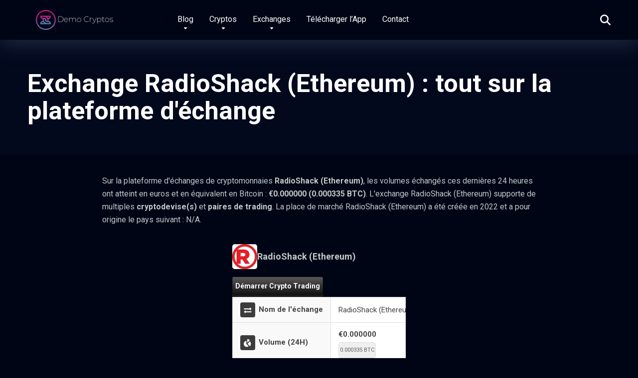

--- FILE ---
content_type: text/html; charset=UTF-8
request_url: https://democryptos.com/exchanges/radioshack_ethereum/
body_size: 20777
content:
<!DOCTYPE html>
<html lang="fr-FR">
<head>
	<meta name="publication-media-verification"content="0bc2ea8cb53e4b83a91d71ab6f7a4b4c">
    <meta charset="UTF-8" />
    <meta http-equiv="X-UA-Compatible" content="IE=edge" />
    <meta name="viewport" id="viewport" content="width=device-width, initial-scale=1.0, maximum-scale=5.0, minimum-scale=1.0, user-scalable=yes" />
	<meta name='robots' content='index, follow, max-image-preview:large, max-snippet:-1, max-video-preview:-1' />

	<!-- This site is optimized with the Yoast SEO plugin v26.6 - https://yoast.com/wordpress/plugins/seo/ -->
	<title>Exchange RadioShack (Ethereum) : tout sur la plateforme d&#039;échange</title>
	<meta name="description" content="Sur la plateforme d&#039;échanges de cryptomonnaies RadioShack (Ethereum), les volumes échangés ces dernières 24 heures ont atteint en euros et en équivalent en Bitcoin : &euro;0.000000 (0.000335 BTC). L&#039;exchange RadioShack (Ethereum) supporte de multiples cryptodevise(s) et paires de trading.

La place de marché RadioShack (Ethereum) a été créée en 2022 et a pour origine le pays suivant : N/A." />
	<meta property="og:locale" content="fr_FR" />
	<meta property="og:type" content="article" />
	<meta property="og:title" content="CMC Exchange Details" />
	<meta property="og:description" content="Sur la plateforme d&#039;échanges de cryptomonnaies RadioShack (Ethereum), les volumes échangés ces dernières 24 heures ont atteint en euros et en équivalent en Bitcoin : &euro;0.000000 (0.000335 BTC). L&#039;exchange RadioShack (Ethereum) supporte de multiples cryptodevise(s) et paires de trading.

La place de marché RadioShack (Ethereum) a été créée en 2022 et a pour origine le pays suivant : N/A." />
	<meta property="og:site_name" content="Democryptos" />
	<meta property="article:modified_time" content="2025-07-08T12:59:34+00:00" />
	<meta name="twitter:card" content="summary_large_image" />
	<meta name="twitter:label1" content="Durée de lecture estimée" />
	<meta name="twitter:data1" content="1 minute" />
	<script type="application/ld+json" class="yoast-schema-graph">{"@context":"https://schema.org","@graph":[{"@type":"WebPage","@id":"https://democryptos.com/cmc-exchange-details/","url":"https://democryptos.com/cmc-exchange-details/","name":"CMC Exchange Details","isPartOf":{"@id":"https://democryptos.com/#website"},"datePublished":"2019-07-25T12:58:39+00:00","dateModified":"2025-07-08T12:59:34+00:00","description":"- Description Tableau des paires sur l'exchange Retrouvez l'ensemble des paires proposées sur la plateforme d'échanges de crypto . Chaque ligne du tableau","breadcrumb":{"@id":"https://democryptos.com/cmc-exchange-details/#breadcrumb"},"inLanguage":"fr-FR","potentialAction":[{"@type":"ReadAction","target":["https://democryptos.com/cmc-exchange-details/"]}]},{"@type":"BreadcrumbList","@id":"https://democryptos.com/cmc-exchange-details/#breadcrumb","itemListElement":[{"@type":"ListItem","position":1,"name":"Accueil","item":"https://democryptos.com/"},{"@type":"ListItem","position":2,"name":"CMC Exchange Details"}]},{"@type":"WebSite","@id":"https://democryptos.com/#website","url":"https://democryptos.com/","name":"Democryptos","description":"Décrypteur de Cryptos","publisher":{"@id":"https://democryptos.com/#organization"},"potentialAction":[{"@type":"SearchAction","target":{"@type":"EntryPoint","urlTemplate":"https://democryptos.com/?s={search_term_string}"},"query-input":{"@type":"PropertyValueSpecification","valueRequired":true,"valueName":"search_term_string"}}],"inLanguage":"fr-FR"},{"@type":"Organization","@id":"https://democryptos.com/#organization","name":"DemoCryptos","url":"https://democryptos.com/","logo":{"@type":"ImageObject","inLanguage":"fr-FR","@id":"https://democryptos.com/#/schema/logo/image/","url":"https://democryptos.com/wp-content/uploads/2019/12/Logo-Democryptos-428-106.png","contentUrl":"https://democryptos.com/wp-content/uploads/2019/12/Logo-Democryptos-428-106.png","width":428,"height":106,"caption":"DemoCryptos"},"image":{"@id":"https://democryptos.com/#/schema/logo/image/"}}]}</script>
	<!-- / Yoast SEO plugin. -->


<link rel='dns-prefetch' href='//fonts.googleapis.com' />
<link rel="alternate" type="application/rss+xml" title="Democryptos &raquo; Flux" href="https://democryptos.com/feed/" />
<link rel="alternate" type="application/rss+xml" title="Democryptos &raquo; Flux des commentaires" href="https://democryptos.com/comments/feed/" />
<link rel="canonical" href="https://democryptos.com/exchanges/radioshack_ethereum/" /><link rel="alternate" title="oEmbed (JSON)" type="application/json+oembed" href="https://democryptos.com/wp-json/oembed/1.0/embed?url=https%3A%2F%2Fdemocryptos.com%2Fcmc-exchange-details%2F" />
<link rel="alternate" title="oEmbed (XML)" type="text/xml+oembed" href="https://democryptos.com/wp-json/oembed/1.0/embed?url=https%3A%2F%2Fdemocryptos.com%2Fcmc-exchange-details%2F&#038;format=xml" />
		<!-- This site uses the Google Analytics by ExactMetrics plugin v8.11.1 - Using Analytics tracking - https://www.exactmetrics.com/ -->
							<script src="//www.googletagmanager.com/gtag/js?id=G-700ZPG4KD2"  data-cfasync="false" data-wpfc-render="false" async></script>
			<script data-cfasync="false" data-wpfc-render="false">
				var em_version = '8.11.1';
				var em_track_user = true;
				var em_no_track_reason = '';
								var ExactMetricsDefaultLocations = {"page_location":"https:\/\/democryptos.com\/exchanges\/radioshack_ethereum\/"};
								if ( typeof ExactMetricsPrivacyGuardFilter === 'function' ) {
					var ExactMetricsLocations = (typeof ExactMetricsExcludeQuery === 'object') ? ExactMetricsPrivacyGuardFilter( ExactMetricsExcludeQuery ) : ExactMetricsPrivacyGuardFilter( ExactMetricsDefaultLocations );
				} else {
					var ExactMetricsLocations = (typeof ExactMetricsExcludeQuery === 'object') ? ExactMetricsExcludeQuery : ExactMetricsDefaultLocations;
				}

								var disableStrs = [
										'ga-disable-G-700ZPG4KD2',
									];

				/* Function to detect opted out users */
				function __gtagTrackerIsOptedOut() {
					for (var index = 0; index < disableStrs.length; index++) {
						if (document.cookie.indexOf(disableStrs[index] + '=true') > -1) {
							return true;
						}
					}

					return false;
				}

				/* Disable tracking if the opt-out cookie exists. */
				if (__gtagTrackerIsOptedOut()) {
					for (var index = 0; index < disableStrs.length; index++) {
						window[disableStrs[index]] = true;
					}
				}

				/* Opt-out function */
				function __gtagTrackerOptout() {
					for (var index = 0; index < disableStrs.length; index++) {
						document.cookie = disableStrs[index] + '=true; expires=Thu, 31 Dec 2099 23:59:59 UTC; path=/';
						window[disableStrs[index]] = true;
					}
				}

				if ('undefined' === typeof gaOptout) {
					function gaOptout() {
						__gtagTrackerOptout();
					}
				}
								window.dataLayer = window.dataLayer || [];

				window.ExactMetricsDualTracker = {
					helpers: {},
					trackers: {},
				};
				if (em_track_user) {
					function __gtagDataLayer() {
						dataLayer.push(arguments);
					}

					function __gtagTracker(type, name, parameters) {
						if (!parameters) {
							parameters = {};
						}

						if (parameters.send_to) {
							__gtagDataLayer.apply(null, arguments);
							return;
						}

						if (type === 'event') {
														parameters.send_to = exactmetrics_frontend.v4_id;
							var hookName = name;
							if (typeof parameters['event_category'] !== 'undefined') {
								hookName = parameters['event_category'] + ':' + name;
							}

							if (typeof ExactMetricsDualTracker.trackers[hookName] !== 'undefined') {
								ExactMetricsDualTracker.trackers[hookName](parameters);
							} else {
								__gtagDataLayer('event', name, parameters);
							}
							
						} else {
							__gtagDataLayer.apply(null, arguments);
						}
					}

					__gtagTracker('js', new Date());
					__gtagTracker('set', {
						'developer_id.dNDMyYj': true,
											});
					if ( ExactMetricsLocations.page_location ) {
						__gtagTracker('set', ExactMetricsLocations);
					}
										__gtagTracker('config', 'G-700ZPG4KD2', {"forceSSL":"true"} );
										window.gtag = __gtagTracker;										(function () {
						/* https://developers.google.com/analytics/devguides/collection/analyticsjs/ */
						/* ga and __gaTracker compatibility shim. */
						var noopfn = function () {
							return null;
						};
						var newtracker = function () {
							return new Tracker();
						};
						var Tracker = function () {
							return null;
						};
						var p = Tracker.prototype;
						p.get = noopfn;
						p.set = noopfn;
						p.send = function () {
							var args = Array.prototype.slice.call(arguments);
							args.unshift('send');
							__gaTracker.apply(null, args);
						};
						var __gaTracker = function () {
							var len = arguments.length;
							if (len === 0) {
								return;
							}
							var f = arguments[len - 1];
							if (typeof f !== 'object' || f === null || typeof f.hitCallback !== 'function') {
								if ('send' === arguments[0]) {
									var hitConverted, hitObject = false, action;
									if ('event' === arguments[1]) {
										if ('undefined' !== typeof arguments[3]) {
											hitObject = {
												'eventAction': arguments[3],
												'eventCategory': arguments[2],
												'eventLabel': arguments[4],
												'value': arguments[5] ? arguments[5] : 1,
											}
										}
									}
									if ('pageview' === arguments[1]) {
										if ('undefined' !== typeof arguments[2]) {
											hitObject = {
												'eventAction': 'page_view',
												'page_path': arguments[2],
											}
										}
									}
									if (typeof arguments[2] === 'object') {
										hitObject = arguments[2];
									}
									if (typeof arguments[5] === 'object') {
										Object.assign(hitObject, arguments[5]);
									}
									if ('undefined' !== typeof arguments[1].hitType) {
										hitObject = arguments[1];
										if ('pageview' === hitObject.hitType) {
											hitObject.eventAction = 'page_view';
										}
									}
									if (hitObject) {
										action = 'timing' === arguments[1].hitType ? 'timing_complete' : hitObject.eventAction;
										hitConverted = mapArgs(hitObject);
										__gtagTracker('event', action, hitConverted);
									}
								}
								return;
							}

							function mapArgs(args) {
								var arg, hit = {};
								var gaMap = {
									'eventCategory': 'event_category',
									'eventAction': 'event_action',
									'eventLabel': 'event_label',
									'eventValue': 'event_value',
									'nonInteraction': 'non_interaction',
									'timingCategory': 'event_category',
									'timingVar': 'name',
									'timingValue': 'value',
									'timingLabel': 'event_label',
									'page': 'page_path',
									'location': 'page_location',
									'title': 'page_title',
									'referrer' : 'page_referrer',
								};
								for (arg in args) {
																		if (!(!args.hasOwnProperty(arg) || !gaMap.hasOwnProperty(arg))) {
										hit[gaMap[arg]] = args[arg];
									} else {
										hit[arg] = args[arg];
									}
								}
								return hit;
							}

							try {
								f.hitCallback();
							} catch (ex) {
							}
						};
						__gaTracker.create = newtracker;
						__gaTracker.getByName = newtracker;
						__gaTracker.getAll = function () {
							return [];
						};
						__gaTracker.remove = noopfn;
						__gaTracker.loaded = true;
						window['__gaTracker'] = __gaTracker;
					})();
									} else {
										console.log("");
					(function () {
						function __gtagTracker() {
							return null;
						}

						window['__gtagTracker'] = __gtagTracker;
						window['gtag'] = __gtagTracker;
					})();
									}
			</script>
							<!-- / Google Analytics by ExactMetrics -->
		<style id='wp-img-auto-sizes-contain-inline-css'>
img:is([sizes=auto i],[sizes^="auto," i]){contain-intrinsic-size:3000px 1500px}
/*# sourceURL=wp-img-auto-sizes-contain-inline-css */
</style>
<style id='wp-emoji-styles-inline-css'>

	img.wp-smiley, img.emoji {
		display: inline !important;
		border: none !important;
		box-shadow: none !important;
		height: 1em !important;
		width: 1em !important;
		margin: 0 0.07em !important;
		vertical-align: -0.1em !important;
		background: none !important;
		padding: 0 !important;
	}
/*# sourceURL=wp-emoji-styles-inline-css */
</style>
<style id='wp-block-library-inline-css'>
:root{--wp-block-synced-color:#7a00df;--wp-block-synced-color--rgb:122,0,223;--wp-bound-block-color:var(--wp-block-synced-color);--wp-editor-canvas-background:#ddd;--wp-admin-theme-color:#007cba;--wp-admin-theme-color--rgb:0,124,186;--wp-admin-theme-color-darker-10:#006ba1;--wp-admin-theme-color-darker-10--rgb:0,107,160.5;--wp-admin-theme-color-darker-20:#005a87;--wp-admin-theme-color-darker-20--rgb:0,90,135;--wp-admin-border-width-focus:2px}@media (min-resolution:192dpi){:root{--wp-admin-border-width-focus:1.5px}}.wp-element-button{cursor:pointer}:root .has-very-light-gray-background-color{background-color:#eee}:root .has-very-dark-gray-background-color{background-color:#313131}:root .has-very-light-gray-color{color:#eee}:root .has-very-dark-gray-color{color:#313131}:root .has-vivid-green-cyan-to-vivid-cyan-blue-gradient-background{background:linear-gradient(135deg,#00d084,#0693e3)}:root .has-purple-crush-gradient-background{background:linear-gradient(135deg,#34e2e4,#4721fb 50%,#ab1dfe)}:root .has-hazy-dawn-gradient-background{background:linear-gradient(135deg,#faaca8,#dad0ec)}:root .has-subdued-olive-gradient-background{background:linear-gradient(135deg,#fafae1,#67a671)}:root .has-atomic-cream-gradient-background{background:linear-gradient(135deg,#fdd79a,#004a59)}:root .has-nightshade-gradient-background{background:linear-gradient(135deg,#330968,#31cdcf)}:root .has-midnight-gradient-background{background:linear-gradient(135deg,#020381,#2874fc)}:root{--wp--preset--font-size--normal:16px;--wp--preset--font-size--huge:42px}.has-regular-font-size{font-size:1em}.has-larger-font-size{font-size:2.625em}.has-normal-font-size{font-size:var(--wp--preset--font-size--normal)}.has-huge-font-size{font-size:var(--wp--preset--font-size--huge)}.has-text-align-center{text-align:center}.has-text-align-left{text-align:left}.has-text-align-right{text-align:right}.has-fit-text{white-space:nowrap!important}#end-resizable-editor-section{display:none}.aligncenter{clear:both}.items-justified-left{justify-content:flex-start}.items-justified-center{justify-content:center}.items-justified-right{justify-content:flex-end}.items-justified-space-between{justify-content:space-between}.screen-reader-text{border:0;clip-path:inset(50%);height:1px;margin:-1px;overflow:hidden;padding:0;position:absolute;width:1px;word-wrap:normal!important}.screen-reader-text:focus{background-color:#ddd;clip-path:none;color:#444;display:block;font-size:1em;height:auto;left:5px;line-height:normal;padding:15px 23px 14px;text-decoration:none;top:5px;width:auto;z-index:100000}html :where(.has-border-color){border-style:solid}html :where([style*=border-top-color]){border-top-style:solid}html :where([style*=border-right-color]){border-right-style:solid}html :where([style*=border-bottom-color]){border-bottom-style:solid}html :where([style*=border-left-color]){border-left-style:solid}html :where([style*=border-width]){border-style:solid}html :where([style*=border-top-width]){border-top-style:solid}html :where([style*=border-right-width]){border-right-style:solid}html :where([style*=border-bottom-width]){border-bottom-style:solid}html :where([style*=border-left-width]){border-left-style:solid}html :where(img[class*=wp-image-]){height:auto;max-width:100%}:where(figure){margin:0 0 1em}html :where(.is-position-sticky){--wp-admin--admin-bar--position-offset:var(--wp-admin--admin-bar--height,0px)}@media screen and (max-width:600px){html :where(.is-position-sticky){--wp-admin--admin-bar--position-offset:0px}}

/*# sourceURL=wp-block-library-inline-css */
</style><style id='wp-block-heading-inline-css'>
h1:where(.wp-block-heading).has-background,h2:where(.wp-block-heading).has-background,h3:where(.wp-block-heading).has-background,h4:where(.wp-block-heading).has-background,h5:where(.wp-block-heading).has-background,h6:where(.wp-block-heading).has-background{padding:1.25em 2.375em}h1.has-text-align-left[style*=writing-mode]:where([style*=vertical-lr]),h1.has-text-align-right[style*=writing-mode]:where([style*=vertical-rl]),h2.has-text-align-left[style*=writing-mode]:where([style*=vertical-lr]),h2.has-text-align-right[style*=writing-mode]:where([style*=vertical-rl]),h3.has-text-align-left[style*=writing-mode]:where([style*=vertical-lr]),h3.has-text-align-right[style*=writing-mode]:where([style*=vertical-rl]),h4.has-text-align-left[style*=writing-mode]:where([style*=vertical-lr]),h4.has-text-align-right[style*=writing-mode]:where([style*=vertical-rl]),h5.has-text-align-left[style*=writing-mode]:where([style*=vertical-lr]),h5.has-text-align-right[style*=writing-mode]:where([style*=vertical-rl]),h6.has-text-align-left[style*=writing-mode]:where([style*=vertical-lr]),h6.has-text-align-right[style*=writing-mode]:where([style*=vertical-rl]){rotate:180deg}
/*# sourceURL=https://democryptos.com/wp-includes/blocks/heading/style.min.css */
</style>
<style id='wp-block-columns-inline-css'>
.wp-block-columns{box-sizing:border-box;display:flex;flex-wrap:wrap!important}@media (min-width:782px){.wp-block-columns{flex-wrap:nowrap!important}}.wp-block-columns{align-items:normal!important}.wp-block-columns.are-vertically-aligned-top{align-items:flex-start}.wp-block-columns.are-vertically-aligned-center{align-items:center}.wp-block-columns.are-vertically-aligned-bottom{align-items:flex-end}@media (max-width:781px){.wp-block-columns:not(.is-not-stacked-on-mobile)>.wp-block-column{flex-basis:100%!important}}@media (min-width:782px){.wp-block-columns:not(.is-not-stacked-on-mobile)>.wp-block-column{flex-basis:0;flex-grow:1}.wp-block-columns:not(.is-not-stacked-on-mobile)>.wp-block-column[style*=flex-basis]{flex-grow:0}}.wp-block-columns.is-not-stacked-on-mobile{flex-wrap:nowrap!important}.wp-block-columns.is-not-stacked-on-mobile>.wp-block-column{flex-basis:0;flex-grow:1}.wp-block-columns.is-not-stacked-on-mobile>.wp-block-column[style*=flex-basis]{flex-grow:0}:where(.wp-block-columns){margin-bottom:1.75em}:where(.wp-block-columns.has-background){padding:1.25em 2.375em}.wp-block-column{flex-grow:1;min-width:0;overflow-wrap:break-word;word-break:break-word}.wp-block-column.is-vertically-aligned-top{align-self:flex-start}.wp-block-column.is-vertically-aligned-center{align-self:center}.wp-block-column.is-vertically-aligned-bottom{align-self:flex-end}.wp-block-column.is-vertically-aligned-stretch{align-self:stretch}.wp-block-column.is-vertically-aligned-bottom,.wp-block-column.is-vertically-aligned-center,.wp-block-column.is-vertically-aligned-top{width:100%}
/*# sourceURL=https://democryptos.com/wp-includes/blocks/columns/style.min.css */
</style>
<style id='wp-block-paragraph-inline-css'>
.is-small-text{font-size:.875em}.is-regular-text{font-size:1em}.is-large-text{font-size:2.25em}.is-larger-text{font-size:3em}.has-drop-cap:not(:focus):first-letter{float:left;font-size:8.4em;font-style:normal;font-weight:100;line-height:.68;margin:.05em .1em 0 0;text-transform:uppercase}body.rtl .has-drop-cap:not(:focus):first-letter{float:none;margin-left:.1em}p.has-drop-cap.has-background{overflow:hidden}:root :where(p.has-background){padding:1.25em 2.375em}:where(p.has-text-color:not(.has-link-color)) a{color:inherit}p.has-text-align-left[style*="writing-mode:vertical-lr"],p.has-text-align-right[style*="writing-mode:vertical-rl"]{rotate:180deg}
/*# sourceURL=https://democryptos.com/wp-includes/blocks/paragraph/style.min.css */
</style>
<style id='global-styles-inline-css'>
:root{--wp--preset--aspect-ratio--square: 1;--wp--preset--aspect-ratio--4-3: 4/3;--wp--preset--aspect-ratio--3-4: 3/4;--wp--preset--aspect-ratio--3-2: 3/2;--wp--preset--aspect-ratio--2-3: 2/3;--wp--preset--aspect-ratio--16-9: 16/9;--wp--preset--aspect-ratio--9-16: 9/16;--wp--preset--color--black: #000000;--wp--preset--color--cyan-bluish-gray: #abb8c3;--wp--preset--color--white: #ffffff;--wp--preset--color--pale-pink: #f78da7;--wp--preset--color--vivid-red: #cf2e2e;--wp--preset--color--luminous-vivid-orange: #ff6900;--wp--preset--color--luminous-vivid-amber: #fcb900;--wp--preset--color--light-green-cyan: #7bdcb5;--wp--preset--color--vivid-green-cyan: #00d084;--wp--preset--color--pale-cyan-blue: #8ed1fc;--wp--preset--color--vivid-cyan-blue: #0693e3;--wp--preset--color--vivid-purple: #9b51e0;--wp--preset--color--mercury-main: #3c40c6;--wp--preset--color--mercury-second: #f1c40f;--wp--preset--color--mercury-white: #fff;--wp--preset--color--mercury-gray: #263238;--wp--preset--color--mercury-emerald: #2edd6c;--wp--preset--color--mercury-alizarin: #e74c3c;--wp--preset--color--mercury-wisteria: #8e44ad;--wp--preset--color--mercury-peter-river: #3498db;--wp--preset--color--mercury-clouds: #ecf0f1;--wp--preset--gradient--vivid-cyan-blue-to-vivid-purple: linear-gradient(135deg,rgb(6,147,227) 0%,rgb(155,81,224) 100%);--wp--preset--gradient--light-green-cyan-to-vivid-green-cyan: linear-gradient(135deg,rgb(122,220,180) 0%,rgb(0,208,130) 100%);--wp--preset--gradient--luminous-vivid-amber-to-luminous-vivid-orange: linear-gradient(135deg,rgb(252,185,0) 0%,rgb(255,105,0) 100%);--wp--preset--gradient--luminous-vivid-orange-to-vivid-red: linear-gradient(135deg,rgb(255,105,0) 0%,rgb(207,46,46) 100%);--wp--preset--gradient--very-light-gray-to-cyan-bluish-gray: linear-gradient(135deg,rgb(238,238,238) 0%,rgb(169,184,195) 100%);--wp--preset--gradient--cool-to-warm-spectrum: linear-gradient(135deg,rgb(74,234,220) 0%,rgb(151,120,209) 20%,rgb(207,42,186) 40%,rgb(238,44,130) 60%,rgb(251,105,98) 80%,rgb(254,248,76) 100%);--wp--preset--gradient--blush-light-purple: linear-gradient(135deg,rgb(255,206,236) 0%,rgb(152,150,240) 100%);--wp--preset--gradient--blush-bordeaux: linear-gradient(135deg,rgb(254,205,165) 0%,rgb(254,45,45) 50%,rgb(107,0,62) 100%);--wp--preset--gradient--luminous-dusk: linear-gradient(135deg,rgb(255,203,112) 0%,rgb(199,81,192) 50%,rgb(65,88,208) 100%);--wp--preset--gradient--pale-ocean: linear-gradient(135deg,rgb(255,245,203) 0%,rgb(182,227,212) 50%,rgb(51,167,181) 100%);--wp--preset--gradient--electric-grass: linear-gradient(135deg,rgb(202,248,128) 0%,rgb(113,206,126) 100%);--wp--preset--gradient--midnight: linear-gradient(135deg,rgb(2,3,129) 0%,rgb(40,116,252) 100%);--wp--preset--font-size--small: 13px;--wp--preset--font-size--medium: 20px;--wp--preset--font-size--large: 36px;--wp--preset--font-size--x-large: 42px;--wp--preset--spacing--20: 0.44rem;--wp--preset--spacing--30: 0.67rem;--wp--preset--spacing--40: 1rem;--wp--preset--spacing--50: 1.5rem;--wp--preset--spacing--60: 2.25rem;--wp--preset--spacing--70: 3.38rem;--wp--preset--spacing--80: 5.06rem;--wp--preset--shadow--natural: 6px 6px 9px rgba(0, 0, 0, 0.2);--wp--preset--shadow--deep: 12px 12px 50px rgba(0, 0, 0, 0.4);--wp--preset--shadow--sharp: 6px 6px 0px rgba(0, 0, 0, 0.2);--wp--preset--shadow--outlined: 6px 6px 0px -3px rgb(255, 255, 255), 6px 6px rgb(0, 0, 0);--wp--preset--shadow--crisp: 6px 6px 0px rgb(0, 0, 0);}:where(.is-layout-flex){gap: 0.5em;}:where(.is-layout-grid){gap: 0.5em;}body .is-layout-flex{display: flex;}.is-layout-flex{flex-wrap: wrap;align-items: center;}.is-layout-flex > :is(*, div){margin: 0;}body .is-layout-grid{display: grid;}.is-layout-grid > :is(*, div){margin: 0;}:where(.wp-block-columns.is-layout-flex){gap: 2em;}:where(.wp-block-columns.is-layout-grid){gap: 2em;}:where(.wp-block-post-template.is-layout-flex){gap: 1.25em;}:where(.wp-block-post-template.is-layout-grid){gap: 1.25em;}.has-black-color{color: var(--wp--preset--color--black) !important;}.has-cyan-bluish-gray-color{color: var(--wp--preset--color--cyan-bluish-gray) !important;}.has-white-color{color: var(--wp--preset--color--white) !important;}.has-pale-pink-color{color: var(--wp--preset--color--pale-pink) !important;}.has-vivid-red-color{color: var(--wp--preset--color--vivid-red) !important;}.has-luminous-vivid-orange-color{color: var(--wp--preset--color--luminous-vivid-orange) !important;}.has-luminous-vivid-amber-color{color: var(--wp--preset--color--luminous-vivid-amber) !important;}.has-light-green-cyan-color{color: var(--wp--preset--color--light-green-cyan) !important;}.has-vivid-green-cyan-color{color: var(--wp--preset--color--vivid-green-cyan) !important;}.has-pale-cyan-blue-color{color: var(--wp--preset--color--pale-cyan-blue) !important;}.has-vivid-cyan-blue-color{color: var(--wp--preset--color--vivid-cyan-blue) !important;}.has-vivid-purple-color{color: var(--wp--preset--color--vivid-purple) !important;}.has-black-background-color{background-color: var(--wp--preset--color--black) !important;}.has-cyan-bluish-gray-background-color{background-color: var(--wp--preset--color--cyan-bluish-gray) !important;}.has-white-background-color{background-color: var(--wp--preset--color--white) !important;}.has-pale-pink-background-color{background-color: var(--wp--preset--color--pale-pink) !important;}.has-vivid-red-background-color{background-color: var(--wp--preset--color--vivid-red) !important;}.has-luminous-vivid-orange-background-color{background-color: var(--wp--preset--color--luminous-vivid-orange) !important;}.has-luminous-vivid-amber-background-color{background-color: var(--wp--preset--color--luminous-vivid-amber) !important;}.has-light-green-cyan-background-color{background-color: var(--wp--preset--color--light-green-cyan) !important;}.has-vivid-green-cyan-background-color{background-color: var(--wp--preset--color--vivid-green-cyan) !important;}.has-pale-cyan-blue-background-color{background-color: var(--wp--preset--color--pale-cyan-blue) !important;}.has-vivid-cyan-blue-background-color{background-color: var(--wp--preset--color--vivid-cyan-blue) !important;}.has-vivid-purple-background-color{background-color: var(--wp--preset--color--vivid-purple) !important;}.has-black-border-color{border-color: var(--wp--preset--color--black) !important;}.has-cyan-bluish-gray-border-color{border-color: var(--wp--preset--color--cyan-bluish-gray) !important;}.has-white-border-color{border-color: var(--wp--preset--color--white) !important;}.has-pale-pink-border-color{border-color: var(--wp--preset--color--pale-pink) !important;}.has-vivid-red-border-color{border-color: var(--wp--preset--color--vivid-red) !important;}.has-luminous-vivid-orange-border-color{border-color: var(--wp--preset--color--luminous-vivid-orange) !important;}.has-luminous-vivid-amber-border-color{border-color: var(--wp--preset--color--luminous-vivid-amber) !important;}.has-light-green-cyan-border-color{border-color: var(--wp--preset--color--light-green-cyan) !important;}.has-vivid-green-cyan-border-color{border-color: var(--wp--preset--color--vivid-green-cyan) !important;}.has-pale-cyan-blue-border-color{border-color: var(--wp--preset--color--pale-cyan-blue) !important;}.has-vivid-cyan-blue-border-color{border-color: var(--wp--preset--color--vivid-cyan-blue) !important;}.has-vivid-purple-border-color{border-color: var(--wp--preset--color--vivid-purple) !important;}.has-vivid-cyan-blue-to-vivid-purple-gradient-background{background: var(--wp--preset--gradient--vivid-cyan-blue-to-vivid-purple) !important;}.has-light-green-cyan-to-vivid-green-cyan-gradient-background{background: var(--wp--preset--gradient--light-green-cyan-to-vivid-green-cyan) !important;}.has-luminous-vivid-amber-to-luminous-vivid-orange-gradient-background{background: var(--wp--preset--gradient--luminous-vivid-amber-to-luminous-vivid-orange) !important;}.has-luminous-vivid-orange-to-vivid-red-gradient-background{background: var(--wp--preset--gradient--luminous-vivid-orange-to-vivid-red) !important;}.has-very-light-gray-to-cyan-bluish-gray-gradient-background{background: var(--wp--preset--gradient--very-light-gray-to-cyan-bluish-gray) !important;}.has-cool-to-warm-spectrum-gradient-background{background: var(--wp--preset--gradient--cool-to-warm-spectrum) !important;}.has-blush-light-purple-gradient-background{background: var(--wp--preset--gradient--blush-light-purple) !important;}.has-blush-bordeaux-gradient-background{background: var(--wp--preset--gradient--blush-bordeaux) !important;}.has-luminous-dusk-gradient-background{background: var(--wp--preset--gradient--luminous-dusk) !important;}.has-pale-ocean-gradient-background{background: var(--wp--preset--gradient--pale-ocean) !important;}.has-electric-grass-gradient-background{background: var(--wp--preset--gradient--electric-grass) !important;}.has-midnight-gradient-background{background: var(--wp--preset--gradient--midnight) !important;}.has-small-font-size{font-size: var(--wp--preset--font-size--small) !important;}.has-medium-font-size{font-size: var(--wp--preset--font-size--medium) !important;}.has-large-font-size{font-size: var(--wp--preset--font-size--large) !important;}.has-x-large-font-size{font-size: var(--wp--preset--font-size--x-large) !important;}
:where(.wp-block-columns.is-layout-flex){gap: 2em;}:where(.wp-block-columns.is-layout-grid){gap: 2em;}
/*# sourceURL=global-styles-inline-css */
</style>
<style id='core-block-supports-inline-css'>
.wp-container-core-columns-is-layout-9d6595d7{flex-wrap:nowrap;}.wp-elements-f44e628fabe8afde3124ca85e5a66dd7 a:where(:not(.wp-element-button)){color:#7f8c8d;}
/*# sourceURL=core-block-supports-inline-css */
</style>

<style id='classic-theme-styles-inline-css'>
/*! This file is auto-generated */
.wp-block-button__link{color:#fff;background-color:#32373c;border-radius:9999px;box-shadow:none;text-decoration:none;padding:calc(.667em + 2px) calc(1.333em + 2px);font-size:1.125em}.wp-block-file__button{background:#32373c;color:#fff;text-decoration:none}
/*# sourceURL=/wp-includes/css/classic-themes.min.css */
</style>
<script src="/cdn-cgi/scripts/7d0fa10a/cloudflare-static/rocket-loader.min.js" data-cf-settings="972e07f9d3ac1e1ce9776144-|49"></script><link rel='preload' as='style' onload='this.onload=null;this.rel="stylesheet"' id='cmc-bootstrap' href='https://democryptos.com/wp-content/plugins/coin-market-cap/assets/css/libs/bootstrap.min.css?ver=5.7.3' type='text/css' media='all' /><script src="/cdn-cgi/scripts/7d0fa10a/cloudflare-static/rocket-loader.min.js" data-cf-settings="972e07f9d3ac1e1ce9776144-|49"></script><link rel='stylesheet' as='style' onload='this.onload=null;this.rel="stylesheet"' id='cmc-bootstrap' href='https://democryptos.com/wp-content/plugins/coin-market-cap/assets/css/libs/bootstrap.min.css?ver=5.7.3' type='text/css' media='all' /><link rel='stylesheet' id='cmc-custom-css' href='https://democryptos.com/wp-content/plugins/coin-market-cap/assets/css/cmc-custom.css?ver=5.7.3' media='all' />
<script src="/cdn-cgi/scripts/7d0fa10a/cloudflare-static/rocket-loader.min.js" data-cf-settings="972e07f9d3ac1e1ce9776144-|49"></script><link rel='preload' as='style' onload='this.onload=null;this.rel="stylesheet"' id='cmc-icons' href='https://democryptos.com/wp-content/plugins/coin-market-cap/assets/css/cmc-icons.min.css?ver=5.7.3' type='text/css' media='all' /><script src="/cdn-cgi/scripts/7d0fa10a/cloudflare-static/rocket-loader.min.js" data-cf-settings="972e07f9d3ac1e1ce9776144-|49"></script><link rel='stylesheet' as='style' onload='this.onload=null;this.rel="stylesheet"' id='cmc-icons' href='https://democryptos.com/wp-content/plugins/coin-market-cap/assets/css/cmc-icons.min.css?ver=5.7.3' type='text/css' media='all' /><link rel='stylesheet' id='cmc-advance-table-design-css' href='https://democryptos.com/wp-content/plugins/coin-market-cap/assets/css/cmc-advance-style.css?ver=5.7.3' media='all' />
<link rel='stylesheet' id='wpfc-css' href='https://democryptos.com/wp-content/plugins/gs-facebook-comments/public/css/wpfc-public.css?ver=1.7.5' media='all' />
<link rel='stylesheet' id='kk-star-ratings-css' href='https://democryptos.com/wp-content/plugins/kk-star-ratings/src/core/public/css/kk-star-ratings.min.css?ver=5.4.10.3' media='all' />
<link rel='stylesheet' id='msab-lib-css-css' href='https://democryptos.com/wp-content/plugins/mobiloud-smart-app-banner/public/libs/smart-banner-js/smartbanner.min.css?ver=null' media='all' />
<link rel='stylesheet' id='msab-custom-css-css' href='https://democryptos.com/wp-content/plugins/mobiloud-smart-app-banner/public/css/frontend.css?ver=null' media='all' />
<link rel='stylesheet' id='mercury-googlefonts-css' href='//fonts.googleapis.com/css2?family=Roboto:wght@300;400;700;900&#038;display=swap' media='all' />
<link rel='stylesheet' id='font-awesome-css' href='https://democryptos.com/wp-content/themes/mercury/fontawesome/css/all.min.css?ver=6.6.0' media='all' />
<link rel='stylesheet' id='owl-carousel-css' href='https://democryptos.com/wp-content/themes/mercury/css/owl.carousel.min.css?ver=2.3.4' media='all' />
<link rel='stylesheet' id='owl-carousel-animate-css' href='https://democryptos.com/wp-content/themes/mercury/css/animate.css?ver=2.3.4' media='all' />
<link rel='stylesheet' id='mercury-style-css' href='https://democryptos.com/wp-content/themes/mercury/style.css?ver=3.9.11.1' media='all' />
<style id='mercury-style-inline-css'>


/* Main Color */

.has-mercury-main-color,
.home-page .textwidget a:hover,
.space-header-2-top-soc a:hover,
.space-header-menu ul.main-menu li a:hover,
.space-header-menu ul.main-menu li:hover a,
.space-header-2-nav ul.main-menu li a:hover,
.space-header-2-nav ul.main-menu li:hover a,
.space-page-content a:hover,
.space-pros-cons ul li a:hover,
.space-pros-cons ol li a:hover,
.space-companies-2-archive-item-desc a:hover,
.space-organizations-3-archive-item-terms-ins a:hover,
.space-organizations-7-archive-item-terms a:hover,
.space-organizations-8-archive-item-terms a:hover,
.space-comments-form-box p.comment-notes span.required,
form.comment-form p.comment-notes span.required {
	color: #3c40c6;
}

input[type="submit"],
.has-mercury-main-background-color,
.space-block-title span:after,
.space-widget-title span:after,
.space-companies-archive-item-button a,
.space-companies-sidebar-item-button a,
.space-organizations-3-archive-item-count,
.space-organizations-3-archive-item-count-2,
.space-units-archive-item-button a,
.space-units-sidebar-item-button a,
.space-aces-single-offer-info-button-ins a,
.space-offers-archive-item-button a,
.home-page .widget_mc4wp_form_widget .space-widget-title::after,
.space-content-section .widget_mc4wp_form_widget .space-widget-title::after {
	background-color: #3c40c6;
}

.space-header-menu ul.main-menu li a:hover,
.space-header-menu ul.main-menu li:hover a,
.space-header-2-nav ul.main-menu li a:hover,
.space-header-2-nav ul.main-menu li:hover a {
	border-bottom: 2px solid #3c40c6;
}
.space-header-2-top-soc a:hover {
	border: 1px solid #3c40c6;
}
.space-companies-archive-item-button a:hover,
.space-units-archive-item-button a:hover,
.space-offers-archive-item-button a:hover,
.space-aces-single-offer-info-button-ins a:hover {
    box-shadow: 0px 8px 30px 0px rgba(60,64,198, 0.60) !important;
}

/* Second Color */

.has-mercury-second-color,
.space-page-content a,
.space-pros-cons ul li a,
.space-pros-cons ol li a,
.space-page-content ul li:before,
.home-page .textwidget ul li:before,
.space-widget ul li a:hover,
.space-page-content ul.space-mark li:before,
.home-page .textwidget a,
#recentcomments li a:hover,
#recentcomments li span.comment-author-link a:hover,
h3.comment-reply-title small a,
.space-shortcode-wrap .space-companies-sidebar-item-title p a,
.space-companies-sidebar-2-item-desc a,
.space-companies-sidebar-item-title p a,
.space-companies-archive-item-short-desc a,
.space-companies-2-archive-item-desc a,
.space-organizations-3-archive-item-terms-ins a,
.space-organizations-7-archive-item-terms a,
.space-organizations-8-archive-item-terms a,
.space-organization-content-info a,
.space-organization-style-2-calltoaction-text-ins a,
.space-organization-details-item-title span,
.space-organization-style-2-ratings-all-item-value i,
.space-organization-style-2-calltoaction-text-ins a,
.space-organization-content-short-desc a,
.space-organization-header-short-desc a,
.space-organization-content-rating-stars i,
.space-organization-content-rating-overall .star-rating .star,
.space-companies-archive-item-rating .star-rating .star,
.space-organization-content-logo-stars i,
.space-organization-content-logo-stars .star-rating .star,
.space-companies-2-archive-item-rating .star-rating .star,
.space-organizations-3-archive-item-rating-box .star-rating .star,
.space-organizations-4-archive-item-title .star-rating .star,
.space-companies-sidebar-2-item-rating .star-rating .star,
.space-comments-list-item-date a.comment-reply-link,
.space-categories-list-box ul li a,
.space-news-10-item-category a,
.small .space-news-11-item-category a,
#scrolltop,
.widget_mc4wp_form_widget .mc4wp-response a,
.space-header-height.dark .space-header-menu ul.main-menu li a:hover,
.space-header-height.dark .space-header-menu ul.main-menu li:hover a,
.space-header-2-height.dark .space-header-2-nav ul.main-menu li a:hover,
.space-header-2-height.dark .space-header-2-nav ul.main-menu li:hover a,
.space-header-2-height.dark .space-header-2-top-soc a:hover,
.space-organization-header-logo-rating i,
.wp-block-latest-comments__comment-meta a {
	color: #f1c40f;
}

.space-title-box-category a,
.has-mercury-second-background-color,
.space-organization-details-item-links a:hover,
.space-news-2-small-item-img-category a,
.space-news-2-item-big-box-category span,
.space-block-title span:before,
.space-widget-title span:before,
.space-news-4-item.small-news-block .space-news-4-item-img-category a,
.space-news-4-item.big-news-block .space-news-4-item-top-category span,
.space-news-6-item-top-category span,
.space-news-7-item-category span,
.space-news-3-item-img-category a,
.space-news-8-item-title-category span,
.space-news-9-item-info-category span,
.space-archive-loop-item-img-category a,
.space-organizations-3-archive-item:first-child .space-organizations-3-archive-item-count,
.space-organizations-3-archive-item:first-child .space-organizations-3-archive-item-count-2,
.space-single-offer.space-dark-style .space-aces-single-offer-info-button-ins a,
.space-offers-archive-item.space-dark-style .space-offers-archive-item-button a,
nav.pagination a,
.space-load-more-button,
nav.comments-pagination a,
nav.pagination-post a span.page-number,
.widget_tag_cloud a,
.space-footer-top-age span.age-limit,
.space-footer-top-soc a:hover,
.home-page .widget_mc4wp_form_widget .mc4wp-form-fields .space-subscribe-filds button,
.space-content-section .widget_mc4wp_form_widget .mc4wp-form-fields .space-subscribe-filds button {
	background-color: #f1c40f;
}

.space-footer-top-soc a:hover,
.space-header-2-height.dark .space-header-2-top-soc a:hover,
.space-categories-list-box ul li a {
	border: 1px solid #f1c40f;
}

.space-header-height.dark .space-header-menu ul.main-menu li a:hover,
.space-header-height.dark .space-header-menu ul.main-menu li:hover a,
.space-header-2-height.dark .space-header-2-nav ul.main-menu li a:hover,
.space-header-2-height.dark .space-header-2-nav ul.main-menu li:hover a {
	border-bottom: 2px solid #f1c40f;
}

.space-offers-archive-item.space-dark-style .space-offers-archive-item-button a:hover,
.space-single-offer.space-dark-style .space-aces-single-offer-info-button-ins a:hover {
    box-shadow: 0px 8px 30px 0px rgba(241,196,15, 0.60) !important;
}

.space-text-gradient {
	background: #3c40c6;
	background: -webkit-linear-gradient(to right, #3c40c6 0%, #f1c40f 100%);
	background: -moz-linear-gradient(to right, #3c40c6 0%, #f1c40f 100%);
	background: linear-gradient(to right, #3c40c6 0%, #f1c40f 100%);
}

/* Stars Color */

.star,
.fa-star {
	color: #f1c40f!important;
}

.space-rating-star-background {
	background-color: #f1c40f;
}

/* Custom header layout colors */

/* --- Header #1 Style --- */

.space-header-height .space-header-wrap {
	background-color: #000515;
}
.space-header-height .space-header-top,
.space-header-height .space-header-logo-ins:after {
	background-color: #03091d;
}
.space-header-height .space-header-top-soc a,
.space-header-height .space-header-top-menu ul li a {
	color: #95a5a6;
}
.space-header-height .space-header-top-soc a:hover ,
.space-header-height .space-header-top-menu ul li a:hover {
	color: #ffffff;
}
.space-header-height .space-header-logo a {
	color: #ffffff;
}
.space-header-height .space-header-logo span {
	color: #95a5a6;
}
.space-header-height .space-header-menu ul.main-menu li,
.space-header-height .space-header-menu ul.main-menu li a,
.space-header-height .space-header-search {
	color: #ffffff;
}
.space-header-height .space-mobile-menu-icon div {
	background-color: #ffffff;
}
.space-header-height .space-header-menu ul.main-menu li a:hover,
.space-header-height .space-header-menu ul.main-menu li:hover a {
	color: #f1c40f;
	border-bottom: 2px solid #f1c40f;
}

.space-header-height .space-header-menu ul.main-menu li ul.sub-menu {
	background-color: #00030e;
}

.space-header-height .space-header-menu ul.main-menu li ul.sub-menu li.menu-item-has-children:after,
.space-header-height .space-header-menu ul.main-menu li ul.sub-menu li a {
	color: #ffffff;
	border-bottom: 1px solid transparent;
}
.space-header-height .space-header-menu ul.main-menu li ul.sub-menu li a:hover {
	border-bottom: 1px solid transparent;
	color: #f1c40f;
	text-decoration: none;
}

/* --- Header #2 Style --- */

.space-header-2-height .space-header-2-wrap,
.space-header-2-height .space-header-2-wrap.fixed .space-header-2-nav {
	background-color: #000515;
}
.space-header-2-height .space-header-2-top-ins {
	border-bottom: 1px solid #03091d;
}
.space-header-2-height .space-header-2-top-soc a,
.space-header-2-height .space-header-search {
	color: #95a5a6;
}
.space-header-2-height .space-header-2-top-soc a {
	border: 1px solid #95a5a6;
}
.space-header-2-height .space-mobile-menu-icon div {
	background-color: #95a5a6;
}
.space-header-2-height .space-header-2-top-soc a:hover {
	color: #ffffff;
	border: 1px solid #ffffff;
}
.space-header-2-height .space-header-2-top-logo a {
	color: #ffffff;
}
.space-header-2-height .space-header-2-top-logo span {
	color: #95a5a6;
}
.space-header-2-height .space-header-2-nav ul.main-menu li,
.space-header-2-height .space-header-2-nav ul.main-menu li a {
	color: #ffffff;
}
.space-header-2-height .space-header-2-nav ul.main-menu li a:hover,
.space-header-2-height .space-header-2-nav ul.main-menu li:hover a {
	color: #f1c40f;
	border-bottom: 2px solid #f1c40f;
}
.space-header-2-height .space-header-2-nav ul.main-menu li ul.sub-menu {
	background-color: #00030e;
}
.space-header-2-height .space-header-2-nav ul.main-menu li ul.sub-menu li a,
.space-header-2-height .space-header-2-nav ul.main-menu li ul.sub-menu li.menu-item-has-children:after {
	color: #ffffff;
	border-bottom: 1px solid transparent;
}
.space-header-2-height .space-header-2-nav ul.main-menu li ul.sub-menu li a:hover {
	border-bottom: 1px solid transparent;
	color: #f1c40f;
	text-decoration: none;
}

/* Title box colors */

.space-title-box,
.space-archive-title-box {
    background-color: #03091d !important;
}
.space-title-box-h1 h1,
.space-archive-title-box-h1 h1 {
    color: #ffffff;
}
.space-title-box .space-page-content-excerpt p,
.author .space-page-content-excerpt p,
.space-title-box .space-breadcrumbs,
.space-title-box .space-breadcrumbs a,
.space-archive-title-box .space-breadcrumbs,
.space-archive-title-box .space-breadcrumbs a {
    color: #95a5a6 !important;
}

/* --- Mobile Menu Style --- */

.space-mobile-menu .space-mobile-menu-block {
	background-color: #000515;
}
.space-mobile-menu .space-mobile-menu-copy {
	border-top: 1px solid #03091d;
}
.space-mobile-menu .space-mobile-menu-copy {
	color: #95a5a6;
}
.space-mobile-menu .space-mobile-menu-copy a {
	color: #95a5a6;
}
.space-mobile-menu .space-mobile-menu-copy a:hover {
	color: #ffffff;
}
.space-mobile-menu .space-mobile-menu-header a {
	color: #ffffff;
}
.space-mobile-menu .space-mobile-menu-header span {
	color: #95a5a6;
}
.space-mobile-menu .space-mobile-menu-list ul li {
	color: #ffffff;
}
.space-mobile-menu .space-mobile-menu-list ul li a {
	color: #ffffff;
}
.space-mobile-menu .space-close-icon .to-right,
.space-mobile-menu .space-close-icon .to-left {
	background-color: #ffffff;
}

/* --- New - Label for the main menu items --- */

ul.main-menu > li.new > a:before,
.space-mobile-menu-list > ul > li.new:before {
	content: "New";
    color: #4f8237;
    background-color: #030b21;
}

/* --- Best - Label for the main menu items --- */

ul.main-menu > li.best > a:before,
.space-mobile-menu-list > ul > li.best:before {
	content: "Best";
    color: #7248b5;
    background-color: #030b21;
}

/* --- Hot - Label for the main menu items --- */

ul.main-menu > li.hot > a:before,
.space-mobile-menu-list > ul > li.hot:before {
	content: "Hot";
    color: #a33632;
    background-color: #030b21;
}

/* --- Top - Label for the main menu items --- */

ul.main-menu > li.top > a:before,
.space-mobile-menu-list > ul > li.top:before {
	content: "Top";
    color: #a88817;
    background-color: #030b21;
}

/* --- Fair - Label for the main menu items --- */

ul.main-menu > li.fair > a:before,
.space-mobile-menu-list > ul > li.fair:before {
	content: "Fair";
    color: #ffffff;
    background-color: #8c14fc;
}

/* Play Now - The button color */

.space-organization-content-button a,
.space-unit-content-button a,
.space-organizations-3-archive-item-button-ins a,
.space-organizations-4-archive-item-button-two-ins a,
.space-shortcode-wrap .space-organizations-3-archive-item-button-ins a,
.space-shortcode-wrap .space-organizations-4-archive-item-button-two-ins a {
    color: #ffffff !important;
    background-color: #3c40c6 !important;
}

.space-organization-content-button a:hover,
.space-unit-content-button a:hover,
.space-organizations-3-archive-item-button-ins a:hover,
.space-organizations-4-archive-item-button-two-ins a:hover {
    box-shadow: 0px 0px 15px 0px rgba(60,64,198, 0.55) !important;
}

.space-organization-header-button a.space-style-2-button,
.space-organization-style-2-calltoaction-button-ins a.space-calltoaction-button,
.space-style-3-organization-header-button a.space-style-3-button,
.space-organizations-7-archive-item-button-two a,
.space-organizations-8-archive-item-button-two a,
.space-organization-float-bar-button-wrap a {
    color: #ffffff !important;
    background-color: #3c40c6 !important;
    box-shadow: 0px 5px 15px 0px rgba(60,64,198, 0.55) !important;
}
.space-organization-header-button a.space-style-2-button:hover,
.space-organization-style-2-calltoaction-button-ins a.space-calltoaction-button:hover,
.space-style-3-organization-header-button a.space-style-3-button:hover,
.space-organizations-7-archive-item-button-two a:hover,
.space-organizations-8-archive-item-button-two a:hover,
.space-organization-float-bar-button-wrap a:hover {
    box-shadow: 0px 5px 15px 0px rgba(60,64,198, 0) !important;
}

.space-organizations-5-archive-item-button1 a,
.space-organizations-6-archive-item-button1 a,
.space-units-2-archive-item-button1 a,
.space-units-3-archive-item-button1 a {
    color: #ffffff !important;
    background-color: #3c40c6 !important;
    box-shadow: 0px 10px 15px 0px rgba(60,64,198, 0.5) !important;
}
.space-organizations-5-archive-item-button1 a:hover,
.space-organizations-6-archive-item-button1 a:hover,
.space-units-2-archive-item-button1 a:hover,
.space-units-3-archive-item-button1 a:hover {
    box-shadow: 0px 10px 15px 0px rgba(60,64,198, 0) !important;
}

/* Read Review - The button color */

.space-organizations-3-archive-item-button-ins a:last-child,
.space-organizations-4-archive-item-button-one-ins a,
.space-shortcode-wrap .space-organizations-4-archive-item-button-one-ins a {
    color: #ffffff !important;
    background-color: #051131 !important;
}

.space-organizations-3-archive-item-button-ins a:last-child:hover,
.space-organizations-4-archive-item-button-one-ins a:hover {
    box-shadow: 0px 0px 15px 0px rgba(5,17,49, 0.55) !important;
}
/*# sourceURL=mercury-style-inline-css */
</style>
<link rel='stylesheet' id='mercury-media-css' href='https://democryptos.com/wp-content/themes/mercury/css/media.css?ver=3.9.11.1' media='all' />
<link rel='stylesheet' id='mercury-dark-css' href='https://democryptos.com/wp-content/themes/mercury/css/dark-mode.css?ver=3.9.11.1' media='all' />
<style id='mercury-dark-inline-css'>


		/* Custom Dark Mode Colors */

		body,
		.space-box,
		.space-footer .space-organizations-4-archive-item-ins,
		.space-organization-content-rating-overall .star-rating,
		.space-organization-header-logo-rating,
		.space-organization-style-2-ratings-all-item-value,
		.space-comments-list-item-ins,
		.space-style-3-organization-header {
			background-color: #000515;
		}

		input[type="text"],
		input[type="tel"],
		input[type="search"],
		input[type="email"],
		input[type="password"],
		input[type="url"],
		textarea,
		select,
		.space-widget ul li,
		.space-header-search-block input[type="search"] {
		    border-bottom: 1px solid #000515;
		}

		.space-organization-content-rating-items,
		.space-organization-style-2-ratings-block,
		.space-unit-content-button {
		    border-top: 1px solid #000515;
		}

		.space-pros-ins:before {
		    color: #000515;
		}
		.space-cons-ins:before {
		    color: #000515;
		}

		.space-footer-top,
		.space-comments-ins,
		.small .space-news-11-item-image,
		.big .space-news-11-item-image,
		.space-news-10-item-image,
		.space-companies-archive-item-ins,
		.space-organizations-3-archive-item-ins,
		.space-organizations-5-archive-item-img-wrap,
		.space-organizations-6-archive-item-img-wrap,
		.space-units-archive-item-ins,
		.space-offers-archive-item.space-dark-style .space-offers-archive-item-ins,
		.space-header-search-block,
		.space-title-box,
		.space-archive-title-box,
		.space-organizations-4-archive-item-ins,
		.space-organizations-7-archive-item .space-organizations-7-archive-item-left,
		.space-organizations-8-archive-item-right,
		.space-organizations-8-archive-item-stars-rating,
		.space-units-2-archive-item-img-wrap,
		.space-units-3-archive-item-img-wrap,
		.space-offers-archive-item.space-dark-style .space-offers-archive-item-code-title span,
		.space-posts-shortcode-4 .space-news-4-item.small-news-block .space-news-4-item-title-box,
		.space-news-9-item-background,
		ul.wp-block-latest-posts,
		.space-organization-content-button-block,
		.space-organization-content-rating,
		.space-organization-content-rating-logo,
		.space-style-2-organization-header,
		.space-organization-style-2-calltoaction-rating,
		ol.wp-block-latest-comments,
		span.aces-card {
		    background-color: #020819;
		}

		input[type="text"],
		input[type="tel"],
		input[type="search"],
		input[type="email"],
		input[type="password"],
		input[type="url"],
		textarea,
		select,
		.space-organizations-7-archive-item-bg,
		.space-organizations-8-archive-item-bg,
		.space-organization-content-logo-stars:after,
		.space-organization-details-item-links a,
		.space-organization-details-item-links span,
		.space-organization-details-item-title span,
		.space-organizations-3-archive-item-logo-ins:after,
		.space-organizations-3-archive-item-terms-ins:after,
		.space-organizations-3-archive-item-rating-ins:after,
		.space-organizations-3-archive-item-provider-ins:after {
		    background-color: #030b21;
		}
		.space-page-content-box-wrap,
		.space-shortcode-3 .space-companies-sidebar-item-ins-wrap,
		.space-shortcode-7 .space-units-sidebar-item-ins-wrap,
		.space-news-6-item-ins ul li,
		.space-organization-content-excerpt {
		    border-bottom: 1px solid #030b21;
		}
		.space-pros-ins,
		.space-cons-ins {
		    border: 1px solid #030b21;
		}
		.space-organization-details .space-organization-details-item,
		.space-dark-style .space-offers-archive-item-middle-elements-ins {
		    border-top: 1px solid #030b21;
		}
		.space-organizations-3-archive-item-rating-box {
		    border: 1px solid #030b21;
		}

		.space-footer-copy,
		.space-organization-float-bar-bg {
		    background-color: #00030e;
		}
		.space-aces-single-offer-info-title h1 {
		    color: #00030e;
		}

		h1, h2, h3, h4, h5, h6, h1 a, h2 a, h3 a, h4 a, h5 a, h6 a,
		.space-block-title,
		blockquote, blockquote.wp-block-quote,
		.space-title-box-h1 h1,
		.space-page-content-meta-author a,
		.space-organizations-3-archive-item-terms-ins strong,
		.space-organizations-7-archive-item-terms strong,
		.space-organizations-3-archive-item-rating-box span,
		.space-organizations-7-archive-item-rating strong,
		.space-organizations-8-archive-item-terms strong,
		ul.wp-block-latest-posts li a,
		.space-organization-content-info strong,
		.space-organization-content-rating-item label,
		.space-organization-content-rating-overall label,
		.space-organization-header-logo-rating,
		.space-organization-style-2-calltoaction-text-ins strong,
		.space-organization-style-2-rating-overall-ins,
		.space-organization-style-2-ratings-all-item-value,
		.space-units-archive-item-title a,
		.space-companies-archive-item-title a,
		.space-archive-title-box-h1 h1,
		.space-companies-2-archive-item-title a,
		.space-organizations-4-archive-item-title a,
		.space-comments-list-item-author,
		.space-pros-title,
		.space-cons-title,
		.space-organization-style-2-calltoaction-text-ins span,
		.space-organizations-3-archive-item-terms-ins span,
		.space-organizations-7-archive-item-terms span,
		.space-organizations-8-archive-item-terms span {
		    color: #fff;
		}

		.space-shortcode-wrap .space-companies-archive-item-title a,
		.space-shortcode-wrap .space-companies-2-archive-item-title a,
		.space-shortcode-wrap .space-companies-sidebar-item-title a,
		.space-organizations-3-title-box a,
		.space-shortcode-wrap .space-organizations-4-archive-item-title a,
		.space-organizations-7-archive-item-logo-title a,
		.space-organizations-8-archive-item-brand-name-link a,
		.space-shortcode-wrap .space-units-archive-item-title a,
		.space-shortcode-wrap .space-units-sidebar-item-title a,
		.space-news-1-item-title a,
		.space-news-2-small-item-title a,
		.space-news-3-item-title a,
		.space-news-4-item.small-news-block .space-news-4-item-title a,
		.space-archive-loop-item-title a,
		.space-news-6-item-ins ul li a,
		.space-news-9-item-title-box a,
		.space-news-10-item-title a,
		.small .space-news-11-item-title a,
		.space-organization-details-item-links a,
		.space-organization-details-item-links span,
		.space-vendors-item.name,
		.space-organizations-7-archive-item-button-one a:hover,
		.space-organizations-8-archive-item-button-one a:hover,
		.space-organizations-3-archive-item.units-provider .space-organizations-3-title-box a,
		.space-comments-list-item-author a {
		    color: #fff !important;
		}

		body,
		input[type="text"],
		input[type="tel"],
		input[type="search"],
		input[type="email"],
		input[type="password"],
		input[type="url"],
		textarea,
		select,
		.space-page-content,
		.space-widget,
		.space-footer-area.space-widget {
		    color: #c3c7c8;
		}

		::-webkit-input-placeholder {
		  color: #7f8c8d !important;
		}
		:-ms-input-placeholder {
		  color: #7f8c8d !important;
		}
		::-moz-placeholder {
		  color: #7f8c8d !important;
		}
		:-moz-placeholder {
		  color: #7f8c8d !important;
		}

		.space-header-search-block input[type="search"],
		.space-organizations-archive-item-detailed-tc,
		.space-organizations-4-archive-item .space-organizations-archive-item-button-notice,
		.space-archive-loop-item-meta span.read-more a,
		.space-organization-content-info span,
		.space-vendors span,
		.space-footer-copy-left,
		.space-footer-copy-left a,
		.space-footer-copy-menu ul li a,
		.space-unit-content-short-desc,
		.space-dark-style .space-organizations-archive-item-detailed-tc {
		  color: #7f8c8d !important;
		}

		hr.wp-block-separator {
			background-color: #7f8c8d;
		}

		@media screen and (max-width: 991px) and (min-width: 768px) {
		    .space-organizations-8-archive-item-central {
		        background-color: #020819;
		    }
		}
		@media screen and (max-width: 767px) and (min-width: 480px) {
		    .space-organizations-8-archive-item-central {
		        background-color: #020819;
		    }
		}
		@media screen and (max-width: 479px) {
		    .space-organizations-8-archive-item-central {
		        background-color: #020819;
		    }
		}
/*# sourceURL=mercury-dark-inline-css */
</style>
<script src="https://democryptos.com/wp-content/plugins/google-analytics-dashboard-for-wp/assets/js/frontend-gtag.min.js?ver=8.11.1" id="exactmetrics-frontend-script-js" async data-wp-strategy="async" type="972e07f9d3ac1e1ce9776144-text/javascript"></script>
<script data-cfasync="false" data-wpfc-render="false" id='exactmetrics-frontend-script-js-extra'>var exactmetrics_frontend = {"js_events_tracking":"true","download_extensions":"zip,mp3,mpeg,pdf,docx,pptx,xlsx,rar","inbound_paths":"[{\"path\":\"\\\/go\\\/\",\"label\":\"affiliate\"},{\"path\":\"\\\/recommend\\\/\",\"label\":\"affiliate\"}]","home_url":"https:\/\/democryptos.com","hash_tracking":"false","v4_id":"G-700ZPG4KD2"};</script>
<script src="https://democryptos.com/wp-includes/js/jquery/jquery.min.js?ver=3.7.1" id="jquery-core-js" type="972e07f9d3ac1e1ce9776144-text/javascript"></script>
<script src="https://democryptos.com/wp-includes/js/jquery/jquery-migrate.min.js?ver=3.4.1" id="jquery-migrate-js" type="972e07f9d3ac1e1ce9776144-text/javascript"></script>
<script src="https://democryptos.com/wp-content/plugins/gs-facebook-comments/public/js/wpfc-public.js?ver=1.7.5" id="wpfc-js" type="972e07f9d3ac1e1ce9776144-text/javascript"></script>
<link rel="https://api.w.org/" href="https://democryptos.com/wp-json/" /><link rel="alternate" title="JSON" type="application/json" href="https://democryptos.com/wp-json/wp/v2/pages/2121" /><link rel="EditURI" type="application/rsd+xml" title="RSD" href="https://democryptos.com/xmlrpc.php?rsd" />
<meta name="generator" content="WordPress 6.9" />
<link rel='shortlink' href='https://democryptos.com/?p=2121' />
<style id='cresta-social-share-counter-inline-css'>.cresta-share-icon .sbutton {font-family: 'Noto Sans', sans-serif;}#crestashareiconincontent {float: right;}</style><script type="application/ld+json">{
    "@context": "http://schema.org", 
    "@type": "Product", 
    "name": "Star rating snippet aggregator", 
    "aggregateRating": 
    { 
        "@type": "AggregateRating", 
        "ratingValue": "3.6", 
        "reviewCount": "837"
    }
}</script><!-- Start Mobiloud Smart App Banner configuration --><meta name="smartbanner:title" content="Demo Cryptos"><meta name="smartbanner:author" content="Téléchargez notre app iOS !"><meta name="smartbanner:icon-apple" content=""><meta name="smartbanner:icon-google" content=""><meta name="smartbanner:button" content="VOIR"><meta name="smartbanner:button-url-apple" content="https://apps.apple.com/fr/app/demo-cryptos-news-alertes/id1562129035"><meta name="smartbanner:enabled-platforms" content="android,ios"><meta name="smartbanner:close-label" content="Close"><meta name="smartbanner:api" content="true"><!-- End Mobiloud Smart App Banner configuration --><!-- Start Smart banner app for Safari on iOS configuration --><meta name="apple-itunes-app" content="app-id=1562129035"><!-- End Smart banner app for Safari on iOS configuration --><meta name="theme-color" content="#03091d" />
<meta name="msapplication-navbutton-color" content="#03091d" /> 
<meta name="apple-mobile-web-app-status-bar-style" content="#03091d" />
<link rel="icon" href="https://democryptos.com/wp-content/uploads/2025/03/cropped-Democryptos-favicon-32x32.webp" sizes="32x32" />
<link rel="icon" href="https://democryptos.com/wp-content/uploads/2025/03/cropped-Democryptos-favicon-192x192.webp" sizes="192x192" />
<link rel="apple-touch-icon" href="https://democryptos.com/wp-content/uploads/2025/03/cropped-Democryptos-favicon-180x180.webp" />
<meta name="msapplication-TileImage" content="https://democryptos.com/wp-content/uploads/2025/03/cropped-Democryptos-favicon-270x270.webp" />

	<script type="972e07f9d3ac1e1ce9776144-text/javascript" src="https://cache.consentframework.com/js/pa/21567/c/PKDpw/stub"></script>
<script type="972e07f9d3ac1e1ce9776144-text/javascript" src="https://choices.consentframework.com/js/pa/21567/c/PKDpw/cmp" async></script>
<link rel='stylesheet' id='celp-styles-css' href='https://democryptos.com/wp-content/plugins/cryptocurrency-exchanges-list-pro/assets/css/celp-styles.css?ver=3.0.4' media='all' />
</head>
<body ontouchstart="if (!window.__cfRLUnblockHandlers) return false; " class="wp-singular page-template page-template-page-no-sidebar page-template-page-no-sidebar-php page page-id-2121 wp-custom-logo wp-embed-responsive wp-theme-mercury" data-cf-modified-972e07f9d3ac1e1ce9776144-="">



<div class="space-box relative">

<!-- Header Start -->

<div class="space-header-height relative ">
	<div class="space-header-wrap space-header-float relative">
				<div class="space-header relative">
			<div class="space-header-ins space-wrapper relative">
				<div class="space-header-logo box-25 left relative">
					<div class="space-header-logo-ins relative">
						<a href="https://democryptos.com/" title="Democryptos"><img width="195" height="40" src="https://democryptos.com/wp-content/uploads/2025/03/Democryptos-logo-195x40.webp" class="attachment-mercury-custom-logo size-mercury-custom-logo" alt="Democryptos" decoding="async" srcset="https://democryptos.com/wp-content/uploads/2025/03/Democryptos-logo-195x40.webp 195w, https://democryptos.com/wp-content/uploads/2025/03/Democryptos-logo-300x62.webp 300w, https://democryptos.com/wp-content/uploads/2025/03/Democryptos-logo-156x32.webp 156w, https://democryptos.com/wp-content/uploads/2025/03/Democryptos-logo-341x70.webp 341w, https://democryptos.com/wp-content/uploads/2025/03/Democryptos-logo.webp 390w" sizes="(max-width: 195px) 100vw, 195px" /></a>					</div>
				</div>
				<div class="space-header-menu box-75 left relative">
					<ul id="menu-primary-menu" class="main-menu"><li id="menu-item-2296" class="menu-item menu-item-type-custom menu-item-object-custom menu-item-has-children menu-item-2296"><a href="https://democryptos.com/actualites/">Blog</a>
<ul class="sub-menu">
	<li id="menu-item-4054" class="menu-item menu-item-type-taxonomy menu-item-object-category menu-item-4054"><a href="https://democryptos.com/blockchain/">Blockchain</a></li>
	<li id="menu-item-2797" class="menu-item menu-item-type-taxonomy menu-item-object-category menu-item-has-children menu-item-2797"><a href="https://democryptos.com/cryptomonnaies/">Actu Crypto</a>
	<ul class="sub-menu">
		<li id="menu-item-2798" class="menu-item menu-item-type-taxonomy menu-item-object-category menu-item-2798"><a href="https://democryptos.com/cryptomonnaies/bitcoin/">Bitcoin</a></li>
		<li id="menu-item-2803" class="menu-item menu-item-type-taxonomy menu-item-object-category menu-item-2803"><a href="https://democryptos.com/cryptomonnaies/bitcoin-cash/">Bitcoin Cash</a></li>
		<li id="menu-item-4055" class="menu-item menu-item-type-taxonomy menu-item-object-category menu-item-4055"><a href="https://democryptos.com/cryptomonnaies/cardano/">Cardano</a></li>
		<li id="menu-item-4057" class="menu-item menu-item-type-taxonomy menu-item-object-category menu-item-4057"><a href="https://democryptos.com/cryptomonnaies/dogecoin/">Dogecoin</a></li>
		<li id="menu-item-2801" class="menu-item menu-item-type-taxonomy menu-item-object-category menu-item-2801"><a href="https://democryptos.com/cryptomonnaies/ethereum/">Ethereum</a></li>
		<li id="menu-item-2800" class="menu-item menu-item-type-taxonomy menu-item-object-category menu-item-2800"><a href="https://democryptos.com/cryptomonnaies/litecoin/">Litecoin</a></li>
		<li id="menu-item-2804" class="menu-item menu-item-type-taxonomy menu-item-object-category menu-item-2804"><a href="https://democryptos.com/cryptomonnaies/ripple/">Ripple</a></li>
		<li id="menu-item-4060" class="menu-item menu-item-type-taxonomy menu-item-object-category menu-item-4060"><a href="https://democryptos.com/cryptomonnaies/shiba-inu/">Shiba Inu</a></li>
		<li id="menu-item-4061" class="menu-item menu-item-type-taxonomy menu-item-object-category menu-item-4061"><a href="https://democryptos.com/cryptomonnaies/solana/">Solana</a></li>
	</ul>
</li>
	<li id="menu-item-2805" class="menu-item menu-item-type-taxonomy menu-item-object-category menu-item-has-children menu-item-2805"><a href="https://democryptos.com/exchanges-2/">Actu Exchanges</a>
	<ul class="sub-menu">
		<li id="menu-item-3086" class="menu-item menu-item-type-taxonomy menu-item-object-category menu-item-3086"><a href="https://democryptos.com/exchanges-2/binance/">Actu Binance</a></li>
		<li id="menu-item-3087" class="menu-item menu-item-type-taxonomy menu-item-object-category menu-item-3087"><a href="https://democryptos.com/exchanges-2/coinbase/">Actu Coinbase</a></li>
		<li id="menu-item-4064" class="menu-item menu-item-type-taxonomy menu-item-object-category menu-item-4064"><a href="https://democryptos.com/exchanges-2/crypto-com/">Actu Crypto.com</a></li>
	</ul>
</li>
	<li id="menu-item-4063" class="menu-item menu-item-type-taxonomy menu-item-object-category menu-item-4063"><a href="https://democryptos.com/defi/">DeFi</a></li>
	<li id="menu-item-3088" class="menu-item menu-item-type-taxonomy menu-item-object-category menu-item-3088"><a href="https://democryptos.com/nft/">NFT</a></li>
	<li id="menu-item-4065" class="menu-item menu-item-type-taxonomy menu-item-object-category menu-item-4065"><a href="https://democryptos.com/metavers/">Métavers</a></li>
</ul>
</li>
<li id="menu-item-2019" class="menu-item menu-item-type-custom menu-item-object-custom menu-item-has-children menu-item-2019"><a href="https://democryptos.com/coins/">Cryptos</a>
<ul class="sub-menu">
	<li id="menu-item-2011" class="menu-item menu-item-type-post_type menu-item-object-page menu-item-2011"><a href="https://democryptos.com/lexique/">Lexique</a></li>
	<li id="menu-item-2775" class="menu-item menu-item-type-custom menu-item-object-custom menu-item-has-children menu-item-2775"><a>A-C</a>
	<ul class="sub-menu">
		<li id="menu-item-4069" class="menu-item menu-item-type-custom menu-item-object-custom menu-item-4069"><a href="https://democryptos.com/coins/AVAX/avalanche-2/">Cours Avalanche</a></li>
		<li id="menu-item-2067" class="menu-item menu-item-type-custom menu-item-object-custom menu-item-2067"><a href="https://democryptos.com/coins/BNB/binancecoin/">Cours Binance Coin (BNB)</a></li>
		<li id="menu-item-4066" class="menu-item menu-item-type-custom menu-item-object-custom menu-item-4066"><a href="https://democryptos.com/coins/BUSD/binance-usd/">Cours Binance USD</a></li>
		<li id="menu-item-2024" class="menu-item menu-item-type-custom menu-item-object-custom menu-item-2024"><a href="https://democryptos.com/coins/BTC/bitcoin/">Cours Bitcoin</a></li>
		<li id="menu-item-2071" class="menu-item menu-item-type-custom menu-item-object-custom menu-item-2071"><a href="https://democryptos.com/coins/ADA/cardano/">Cours Cardano</a></li>
		<li id="menu-item-2769" class="menu-item menu-item-type-custom menu-item-object-custom menu-item-2769"><a href="https://democryptos.com/coins/LINK/chainlink/">Cours Chainlink</a></li>
		<li id="menu-item-2793" class="menu-item menu-item-type-custom menu-item-object-custom menu-item-2793"><a href="https://democryptos.com/coins/ATOM/cosmos/">Cours Cosmos</a></li>
		<li id="menu-item-2788" class="menu-item menu-item-type-custom menu-item-object-custom menu-item-2788"><a href="https://democryptos.com/coins/CRO/crypto-com-chain/">Cours Crypto.com Coin</a></li>
	</ul>
</li>
	<li id="menu-item-2776" class="menu-item menu-item-type-custom menu-item-object-custom menu-item-has-children menu-item-2776"><a>D-L</a>
	<ul class="sub-menu">
		<li id="menu-item-4072" class="menu-item menu-item-type-custom menu-item-object-custom menu-item-4072"><a href="https://democryptos.com/coins/DAI/dai/">Cours DAI</a></li>
		<li id="menu-item-2877" class="menu-item menu-item-type-custom menu-item-object-custom menu-item-2877"><a href="https://democryptos.com/coins/DOGE/dogecoin/">Cours Dogecoin</a></li>
		<li id="menu-item-2027" class="menu-item menu-item-type-custom menu-item-object-custom menu-item-2027"><a href="https://democryptos.com/coins/ETH/ethereum/">Cours Ethereum</a></li>
		<li id="menu-item-4074" class="menu-item menu-item-type-custom menu-item-object-custom menu-item-4074"><a href="https://democryptos.com/coins/ETC/ethereum-classic/">Cours Ethereum Classic</a></li>
		<li id="menu-item-4073" class="menu-item menu-item-type-custom menu-item-object-custom menu-item-4073"><a href="https://democryptos.com/coins/FTT/ftx-token/">Cours FTX</a></li>
		<li id="menu-item-3672" class="menu-item menu-item-type-custom menu-item-object-custom menu-item-3672"><a href="https://democryptos.com/coins/GMT/stepn/">Cours GMT</a></li>
		<li id="menu-item-2792" class="menu-item menu-item-type-custom menu-item-object-custom menu-item-2792"><a href="https://democryptos.com/coins/LEO/leo-token/">Cours LEO Token</a></li>
		<li id="menu-item-2065" class="menu-item menu-item-type-custom menu-item-object-custom menu-item-2065"><a href="https://democryptos.com/coins/LTC/litecoin/">Cours Litecoin</a></li>
	</ul>
</li>
	<li id="menu-item-2777" class="menu-item menu-item-type-custom menu-item-object-custom menu-item-has-children menu-item-2777"><a>M-S</a>
	<ul class="sub-menu">
		<li id="menu-item-2772" class="menu-item menu-item-type-custom menu-item-object-custom menu-item-2772"><a href="https://democryptos.com/coins/XMR/monero/">Cours Monero</a></li>
		<li id="menu-item-4068" class="menu-item menu-item-type-custom menu-item-object-custom menu-item-4068"><a href="https://democryptos.com/coins/NEAR/near/">Cours Near Protocol</a></li>
		<li id="menu-item-2770" class="menu-item menu-item-type-custom menu-item-object-custom menu-item-2770"><a href="https://democryptos.com/coins/DOT/polkadot/">Cours Polkadot</a></li>
		<li id="menu-item-4067" class="menu-item menu-item-type-custom menu-item-object-custom menu-item-4067"><a href="https://democryptos.com/coins/MATIC/matic-network/">Cours Polygon</a></li>
		<li id="menu-item-2064" class="menu-item menu-item-type-custom menu-item-object-custom menu-item-2064"><a href="https://democryptos.com/coins/XRP/ripple/">Cours Ripple (XRP)</a></li>
		<li id="menu-item-4071" class="menu-item menu-item-type-custom menu-item-object-custom menu-item-4071"><a href="https://democryptos.com/coins/SHIB/shiba-inu/">Cours Shiba Inu</a></li>
		<li id="menu-item-4070" class="menu-item menu-item-type-custom menu-item-object-custom menu-item-4070"><a href="https://democryptos.com/coins/SOL/solana/">Cours Solana</a></li>
		<li id="menu-item-2774" class="menu-item menu-item-type-custom menu-item-object-custom menu-item-2774"><a href="https://democryptos.com/coins/XLM/stellar/">Cours Stellar</a></li>
	</ul>
</li>
	<li id="menu-item-2778" class="menu-item menu-item-type-custom menu-item-object-custom menu-item-has-children menu-item-2778"><a>T-Z</a>
	<ul class="sub-menu">
		<li id="menu-item-2898" class="menu-item menu-item-type-custom menu-item-object-custom menu-item-2898"><a href="https://democryptos.com/coins/LUNA/terra-luna/">Cours Terra</a></li>
		<li id="menu-item-2069" class="menu-item menu-item-type-custom menu-item-object-custom menu-item-2069"><a href="https://democryptos.com/coins/USDT/tether/">Cours Tether</a></li>
		<li id="menu-item-2773" class="menu-item menu-item-type-custom menu-item-object-custom menu-item-2773"><a href="https://democryptos.com/coins/TRX/tron/">Cours Tron</a></li>
		<li id="menu-item-2895" class="menu-item menu-item-type-custom menu-item-object-custom menu-item-2895"><a href="https://democryptos.com/coins/UNI/uniswap/">Cours Uniswap</a></li>
		<li id="menu-item-2771" class="menu-item menu-item-type-custom menu-item-object-custom menu-item-2771"><a href="https://democryptos.com/coins/USDC/usd-coin/">Cours USD Coin</a></li>
		<li id="menu-item-2789" class="menu-item menu-item-type-custom menu-item-object-custom menu-item-2789"><a href="https://democryptos.com/coins/WBTC/wrapped-bitcoin/">Cours Wrapped Bitcoin</a></li>
	</ul>
</li>
</ul>
</li>
<li id="menu-item-2128" class="menu-item menu-item-type-custom menu-item-object-custom menu-item-has-children menu-item-2128"><a href="https://democryptos.com/exchanges/">Exchanges</a>
<ul class="sub-menu">
	<li id="menu-item-2161" class="menu-item menu-item-type-custom menu-item-object-custom menu-item-2161"><a href="https://democryptos.com/exchanges/binance/">Binance</a></li>
	<li id="menu-item-2901" class="menu-item menu-item-type-custom menu-item-object-custom menu-item-2901"><a href="https://democryptos.com/exchanges/upbit/">Upbit</a></li>
	<li id="menu-item-2779" class="menu-item menu-item-type-custom menu-item-object-custom menu-item-2779"><a href="https://democryptos.com/exchanges/huobi/">HTX</a></li>
	<li id="menu-item-2903" class="menu-item menu-item-type-custom menu-item-object-custom menu-item-2903"><a href="https://democryptos.com/exchanges/bitforex/">Bitforex</a></li>
	<li id="menu-item-2155" class="menu-item menu-item-type-custom menu-item-object-custom menu-item-2155"><a href="https://democryptos.com/exchanges/okex/">OKEx</a></li>
	<li id="menu-item-2908" class="menu-item menu-item-type-custom menu-item-object-custom menu-item-2908"><a href="https://democryptos.com/exchanges/hitbtc/">HitBTC</a></li>
	<li id="menu-item-2782" class="menu-item menu-item-type-custom menu-item-object-custom menu-item-2782"><a href="https://democryptos.com/exchanges/gdax/">Coinbase Pro</a></li>
	<li id="menu-item-2785" class="menu-item menu-item-type-custom menu-item-object-custom menu-item-2785"><a href="https://democryptos.com/exchanges/kraken/">Kraken</a></li>
	<li id="menu-item-2909" class="menu-item menu-item-type-custom menu-item-object-custom menu-item-2909"><a href="https://democryptos.com/exchanges/uniswap_v3/">Uniswap</a></li>
	<li id="menu-item-7173" class="menu-item menu-item-type-custom menu-item-object-custom menu-item-7173"><a href="https://democryptos.com/exchanges/bybit_spot/">Bybit</a></li>
	<li id="menu-item-7172" class="menu-item menu-item-type-custom menu-item-object-custom menu-item-7172"><a href="https://democryptos.com/exchanges/bitget/">Bitget</a></li>
	<li id="menu-item-7171" class="menu-item menu-item-type-custom menu-item-object-custom menu-item-7171"><a href="https://democryptos.com/exchanges/whitebit/">WhiteBIT</a></li>
</ul>
</li>
<li id="menu-item-3085" class="menu-item menu-item-type-custom menu-item-object-custom menu-item-3085"><a href="https://apple.co/3CV2VRB">Télécharger l&#8217;App</a></li>
<li id="menu-item-1580" class="menu-item menu-item-type-post_type menu-item-object-page menu-item-1580"><a href="https://democryptos.com/contact/">Contact</a></li>
</ul>					<div class="space-header-search absolute">
						<i class="fas fa-search desktop-search-button"></i>
					</div>
					<div class="space-mobile-menu-icon absolute">
						<div></div>
						<div></div>
						<div></div>
					</div>
				</div>
			</div>
		</div>
	</div>
</div>
<div class="space-header-search-block fixed">
	<div class="space-header-search-block-ins absolute">
				<form role="search" method="get" class="space-default-search-form" action="https://democryptos.com/">
			<input type="search" value="" name="s" placeholder="Enter keyword...">
		</form>	</div>
	<div class="space-close-icon desktop-search-close-button absolute">
		<div class="to-right absolute"></div>
		<div class="to-left absolute"></div>
	</div>
</div>

<!-- Header End -->
<!-- Title Box Start -->

<div class="space-title-box box-100 relative">
	<div class="space-title-box-ins space-page-wrapper relative">
		<div class="space-title-box-h1 relative">
			<h1>Exchange RadioShack (Ethereum) : tout sur la plateforme d'échange</h1>
			<!-- Breadcrumbs Start -->

				<div class="space-single-aces-breadcrumbs relative">
			</div>

			<!-- Breadcrumbs End -->
			
		</div>
	</div>
</div>

<!-- Title Box End -->

<!-- Page Section Start -->

<div class="space-page-section box-100 relative">
	<div class="space-page-section-ins space-page-wrapper relative">
		<div class="space-content-section no-sidebar box-100 relative">
			<div class="space-page-content-wrap relative">

								
				<div class="space-page-content-box-wrap relative">
					<div class="space-page-content page-template box-100 relative">

						
<div class="celp_dynamic_description">Sur la plateforme d'échanges de cryptomonnaies <strong>RadioShack (Ethereum)</strong>, les volumes échangés ces dernières 24 heures ont atteint en euros et en équivalent en Bitcoin : <strong>&euro;0.000000 (0.000335 BTC)</strong>. L'exchange RadioShack (Ethereum) supporte de multiples <strong>cryptodevise(s)</strong> et <strong>paires de trading</strong>.

La place de marché RadioShack (Ethereum) a été créée en 2022 et a pour origine le pays suivant : N/A.</div><br><div class="ex_details"><div class="ex_logo_section"><div class="ex_logo_top"><script src="/cdn-cgi/scripts/7d0fa10a/cloudflare-static/rocket-loader.min.js" data-cf-settings="972e07f9d3ac1e1ce9776144-|49"></script><img decoding="async" onerror=this.src="https://democryptos.com/wp-content/plugins/cryptocurrency-exchanges-list-pro/assets/logos/logo128/exchange-logo.png" alt="RadioShack (Ethereum)" src="https://coin-images.coingecko.com/markets/images/871/small/radioshack.jpeg?1706864885">
			<br/><span class="ex_name"> RadioShack (Ethereum)</span></div><a target="_blank" rel="nofollow" href="https://app.radioshack.org/swap?" class="trading-button">Démarrer Crypto Trading</a></div><table><tbody><tr><th><i class="cmc_icon-exchange"></i> Nom de l'échange</th><td>RadioShack (Ethereum)</td></tr><tr>
				<th><i class="cmc_icon-volume"></i></i> Volume (24H)</th>
				<td class="exchange-volume">&euro;0.000000<br>
				<span class="usd_btc">0.000335 BTC</span></td>
				</tr><tr><th><i class="cmc_icon-globe"></i> Pays</th><td>N/A</td></tr><tr><th><i class="cmc_icon-calendar"></i> Année établie</th><td>2022</td></tr><tr><th><i class="cmc_icon-website"></i> Site Internet</th>
				<td><a target="_blank" rel="nofollow" title="RadioShack (Ethereum)" href="https://app.radioshack.org/swap?">https://app.radioshack.org/swap?...</a></td></tr><tr><th><i class="cmc_icon-twitter"></i> Twitter</th><td><a target="_blank" rel="nofollow" title="RadioShack (Ethereum)" href="http://RadioShack">http://RadioShack</a></td></tr></tbody></table></div>



<h2 class="wp-block-heading single-page-h3">RadioShack (Ethereum) &#8211; Description</h2>



<div class="celp-exchange-details"><div class="celp_desc"><p>RadioShack is a 100-year-old brand that now aims to be the first protocol to bridge the gap to mainstream usage of blockchain and cryptocurrencies. As a first step, RadioShack is fixing the chaotic and dispersed nature of liquidity addition on today's AMMs. To solve this problem, RadioShack aims to significantly reduce the diameter of the graph of swappable tokens, and increase liquidity per pair. This will be achieved by using a single large-degree node (the RADIO node) to create what they refer to as The Starfish Topology: a pairing of the single large node with all swappable pairs.</p></div>



<h2 class="wp-block-heading single-page-h3">Tableau des paires sur l&#8217;exchange RadioShack (Ethereum)</h2>



<p>Retrouvez l&#8217;ensemble des paires proposées sur la plateforme d&#8217;échanges de crypto RadioShack (Ethereum). Chaque ligne du tableau est organisée de la façon suivante : devise, paire, valeur, volume échange ces dernières 24 heures sur RadioShack (Ethereum) et dernière actualisation des données.<br><div class="currecies-pairs" data-default-logo="https://democryptos.com/wp-content/plugins/cryptocurrency-exchanges-list-pro/assets/logos/logo32/default-logo.png">
		<table id="celp_currency_pairs"
		 class="celp-datatable table table-striped table-bordered"
		 data-per-page="25"
		 data-coin-symbol="&euro;"
		 data-coin-price="0"
		 data-show-entries="Montrer
 _MENU_ Entrées" data-prev="précédent"
		 data-next="Prochain" data-search="Chercher"
		 data-ex-id="radioshack_ethereum"
		 data-zero-records="Aucune paire trouvée"
		 data-showing_entries="Montrant _START_ à _END_ de _TOTAL_ les entrées"
		 data-filter_entries="filtré de  _MAX_ Entrées totales"
		 data-loading_records="Chargement"
		 ><thead>
		<tr>
			<th  data-classes="celp-rank" data-index="id">#</th>
			<th  data-classes="celp-coin_name" data-index="coin_name" data-coin-single-slug="https://democryptos.com/coins">Devise
</th>
			<th  data-classes="celp-pair" data-index="pair">Paire</th>
			<th  data-classes="celp-price" data-index="price">Prix
</th>
			<th  data-classes="celp-volume_24h" data-index="volume_24h" class="all">Volume (24h)</th>
			<th  data-classes="celp-updated" data-index="updated" class="all">Actualisé
</th>
			<th  data-classes="celp-trust_score" data-index="trust_score" class="all">Trust Score</th>
		</tr></thead></table>
			<!-- You must provide credits to API data providers according to their API use terms otherwise data access will be blocked by API providers - coingecko.com--->
			<div class="api-credits"><a href="https://www.coingecko.com" rel="follow" target="_blank">Data by Coingecko API</a></div>
			</div>



<h2 class="wp-block-heading">Avis RadioShack (Ethereum)</h2>



<p>Vous avez testé l&#8217;exchange RadioShack (Ethereum) ? N&#8217;hésitez pas à donner vos avis sur RadioShack (Ethereum) dans les commentaires.</p>



<div class="fb-background-color">
		  <div 
		  	class = "fb-comments" 
		  	data-href = "https://democryptos.com/cmc-exchange-details/"
		  	data-numposts = "10"
			data-lazy = "true"
			data-colorscheme = "light"
			data-order-by = "social"
			data-mobile=true>
		  </div></div>
		  <style>
		  	.fb-background-color {
				background:  !important;
			}
			.fb_iframe_widget_fluid_desktop iframe {
			    width: 100% !important;
			}
		  </style>
		  


<div class="kk-star-ratings kksr-auto kksr-align-right kksr-valign-bottom"
    data-payload='{&quot;align&quot;:&quot;right&quot;,&quot;id&quot;:&quot;2121&quot;,&quot;slug&quot;:&quot;default&quot;,&quot;valign&quot;:&quot;bottom&quot;,&quot;ignore&quot;:&quot;&quot;,&quot;reference&quot;:&quot;auto&quot;,&quot;class&quot;:&quot;&quot;,&quot;count&quot;:&quot;837&quot;,&quot;legendonly&quot;:&quot;&quot;,&quot;readonly&quot;:&quot;&quot;,&quot;score&quot;:&quot;3.6&quot;,&quot;starsonly&quot;:&quot;&quot;,&quot;best&quot;:&quot;5&quot;,&quot;gap&quot;:&quot;5&quot;,&quot;greet&quot;:&quot;&quot;,&quot;legend&quot;:&quot;3.6\/5 - (837 votes)&quot;,&quot;size&quot;:&quot;24&quot;,&quot;title&quot;:&quot;CMC Exchange Details&quot;,&quot;width&quot;:&quot;101.9&quot;,&quot;_legend&quot;:&quot;{score}\/{best} - ({count} {votes})&quot;,&quot;font_factor&quot;:&quot;1.25&quot;}'>
            
<div class="kksr-stars">
    
<div class="kksr-stars-inactive">
            <div class="kksr-star" data-star="1" style="padding-right: 5px">
            

<div class="kksr-icon" style="width: 24px; height: 24px;"></div>
        </div>
            <div class="kksr-star" data-star="2" style="padding-right: 5px">
            

<div class="kksr-icon" style="width: 24px; height: 24px;"></div>
        </div>
            <div class="kksr-star" data-star="3" style="padding-right: 5px">
            

<div class="kksr-icon" style="width: 24px; height: 24px;"></div>
        </div>
            <div class="kksr-star" data-star="4" style="padding-right: 5px">
            

<div class="kksr-icon" style="width: 24px; height: 24px;"></div>
        </div>
            <div class="kksr-star" data-star="5" style="padding-right: 5px">
            

<div class="kksr-icon" style="width: 24px; height: 24px;"></div>
        </div>
    </div>
    
<div class="kksr-stars-active" style="width: 101.9px;">
            <div class="kksr-star" style="padding-right: 5px">
            

<div class="kksr-icon" style="width: 24px; height: 24px;"></div>
        </div>
            <div class="kksr-star" style="padding-right: 5px">
            

<div class="kksr-icon" style="width: 24px; height: 24px;"></div>
        </div>
            <div class="kksr-star" style="padding-right: 5px">
            

<div class="kksr-icon" style="width: 24px; height: 24px;"></div>
        </div>
            <div class="kksr-star" style="padding-right: 5px">
            

<div class="kksr-icon" style="width: 24px; height: 24px;"></div>
        </div>
            <div class="kksr-star" style="padding-right: 5px">
            

<div class="kksr-icon" style="width: 24px; height: 24px;"></div>
        </div>
    </div>
</div>
                

<div class="kksr-legend" style="font-size: 19.2px;">
            3.6/5 - (837 votes)    </div>
    </div>

					</div>
				</div>

								
			</div>

			
		</div>
	</div>
</div>

<!-- Page Section End -->

<!-- Footer Start -->

<div class="space-footer box-100 relative">
		<div class="space-footer-top box-100 relative" >
		<div class="space-footer-ins relative">
			<div class="space-footer-top-center box-100 relative">
				<div id="block-5" class="space-widget space-footer-area relative widget_block">
<div class="wp-block-columns is-layout-flex wp-container-core-columns-is-layout-9d6595d7 wp-block-columns-is-layout-flex">
<div class="wp-block-column is-layout-flow wp-block-column-is-layout-flow" style="flex-basis:25%">
<p><strong>Top 10 cryptos</strong></p>



<p><a href="https://democryptos.com/coins/BTC/bitcoin">Bitcoin</a><br><a href="https://democryptos.com/coins/ETH/ethereum">Ethereum</a><br><a href="https://democryptos.com/coins/USDT/tether">Tether USDT</a><br><a href="https://democryptos.com/coins/XRP/ripple">Ripple XRP</a><br><a href="https://democryptos.com/coins/BNB/binancecoin">BNB</a></p>
</div>



<div class="wp-block-column is-layout-flow wp-block-column-is-layout-flow" style="flex-basis:25%">
<p><strong>Top 5 exchanges</strong></p>



<p><a href="https://democryptos.com/exchanges/binance/">Binance</a><br><a href="https://democryptos.com/exchanges/gate/"></a><a href="https://democryptos.com/exchanges/gate/">Gate.io</a><br><a href="https://democryptos.com/exchanges/okex/">OKX</a><br><a href="https://democryptos.com/exchanges/mxc/">MEXC</a><br><a href="https://democryptos.com/exchanges/gdax/">Coinbase</a></p>
</div>



<div class="wp-block-column is-layout-flow wp-block-column-is-layout-flow" style="flex-basis:25%">
<p><strong>Contact</strong></p>



<p><a href="https://democryptos.com/contact/">Nous contacter</a></p>
</div>



<div class="wp-block-column is-layout-flow wp-block-column-is-layout-flow" style="flex-basis:25%">
<p><strong>Legal</strong></p>



<p><a href="https://democryptos.com/mentions-legales/">Mentions légales</a></p>
</div>
</div>
</div><div id="block-7" class="space-widget space-footer-area relative widget_block widget_text">
<p class="has-text-color has-link-color has-small-font-size wp-elements-f44e628fabe8afde3124ca85e5a66dd7" style="color:#7f8c8d"></p>
</div>			</div>
		</div>
	</div>
		<div class="space-footer-copy box-100 relative">
		<div class="space-footer-ins relative">
			<div class="space-footer-copy-left box-50 left relative">
									© Copyright 2025 Democryptos							</div>
			<div class="space-footer-copy-menu box-50 left relative">
							</div>
		</div>
	</div>
</div>

<!-- Footer End -->

</div>

<!-- Mobile Menu Start -->

<div class="space-mobile-menu fixed">
	<div class="space-mobile-menu-block absolute" >
		<div class="space-mobile-menu-block-ins relative">
			<div class="space-mobile-menu-header relative text-center">
				<a href="https://democryptos.com/" title="Democryptos"><img width="195" height="40" src="https://democryptos.com/wp-content/uploads/2025/03/Democryptos-logo-195x40.webp" class="attachment-mercury-custom-logo size-mercury-custom-logo" alt="Democryptos" decoding="async" loading="lazy" srcset="https://democryptos.com/wp-content/uploads/2025/03/Democryptos-logo-195x40.webp 195w, https://democryptos.com/wp-content/uploads/2025/03/Democryptos-logo-300x62.webp 300w, https://democryptos.com/wp-content/uploads/2025/03/Democryptos-logo-156x32.webp 156w, https://democryptos.com/wp-content/uploads/2025/03/Democryptos-logo-341x70.webp 341w, https://democryptos.com/wp-content/uploads/2025/03/Democryptos-logo.webp 390w" sizes="auto, (max-width: 195px) 100vw, 195px" /></a>		
			</div>
			<div class="space-mobile-menu-list relative">
				<ul id="menu-primary-menu-1" class="mobile-menu"><li class="menu-item menu-item-type-custom menu-item-object-custom menu-item-has-children menu-item-2296"><a href="https://democryptos.com/actualites/">Blog</a>
<ul class="sub-menu">
	<li class="menu-item menu-item-type-taxonomy menu-item-object-category menu-item-4054"><a href="https://democryptos.com/blockchain/">Blockchain</a></li>
	<li class="menu-item menu-item-type-taxonomy menu-item-object-category menu-item-has-children menu-item-2797"><a href="https://democryptos.com/cryptomonnaies/">Actu Crypto</a>
	<ul class="sub-menu">
		<li class="menu-item menu-item-type-taxonomy menu-item-object-category menu-item-2798"><a href="https://democryptos.com/cryptomonnaies/bitcoin/">Bitcoin</a></li>
		<li class="menu-item menu-item-type-taxonomy menu-item-object-category menu-item-2803"><a href="https://democryptos.com/cryptomonnaies/bitcoin-cash/">Bitcoin Cash</a></li>
		<li class="menu-item menu-item-type-taxonomy menu-item-object-category menu-item-4055"><a href="https://democryptos.com/cryptomonnaies/cardano/">Cardano</a></li>
		<li class="menu-item menu-item-type-taxonomy menu-item-object-category menu-item-4057"><a href="https://democryptos.com/cryptomonnaies/dogecoin/">Dogecoin</a></li>
		<li class="menu-item menu-item-type-taxonomy menu-item-object-category menu-item-2801"><a href="https://democryptos.com/cryptomonnaies/ethereum/">Ethereum</a></li>
		<li class="menu-item menu-item-type-taxonomy menu-item-object-category menu-item-2800"><a href="https://democryptos.com/cryptomonnaies/litecoin/">Litecoin</a></li>
		<li class="menu-item menu-item-type-taxonomy menu-item-object-category menu-item-2804"><a href="https://democryptos.com/cryptomonnaies/ripple/">Ripple</a></li>
		<li class="menu-item menu-item-type-taxonomy menu-item-object-category menu-item-4060"><a href="https://democryptos.com/cryptomonnaies/shiba-inu/">Shiba Inu</a></li>
		<li class="menu-item menu-item-type-taxonomy menu-item-object-category menu-item-4061"><a href="https://democryptos.com/cryptomonnaies/solana/">Solana</a></li>
	</ul>
</li>
	<li class="menu-item menu-item-type-taxonomy menu-item-object-category menu-item-has-children menu-item-2805"><a href="https://democryptos.com/exchanges-2/">Actu Exchanges</a>
	<ul class="sub-menu">
		<li class="menu-item menu-item-type-taxonomy menu-item-object-category menu-item-3086"><a href="https://democryptos.com/exchanges-2/binance/">Actu Binance</a></li>
		<li class="menu-item menu-item-type-taxonomy menu-item-object-category menu-item-3087"><a href="https://democryptos.com/exchanges-2/coinbase/">Actu Coinbase</a></li>
		<li class="menu-item menu-item-type-taxonomy menu-item-object-category menu-item-4064"><a href="https://democryptos.com/exchanges-2/crypto-com/">Actu Crypto.com</a></li>
	</ul>
</li>
	<li class="menu-item menu-item-type-taxonomy menu-item-object-category menu-item-4063"><a href="https://democryptos.com/defi/">DeFi</a></li>
	<li class="menu-item menu-item-type-taxonomy menu-item-object-category menu-item-3088"><a href="https://democryptos.com/nft/">NFT</a></li>
	<li class="menu-item menu-item-type-taxonomy menu-item-object-category menu-item-4065"><a href="https://democryptos.com/metavers/">Métavers</a></li>
</ul>
</li>
<li class="menu-item menu-item-type-custom menu-item-object-custom menu-item-has-children menu-item-2019"><a href="https://democryptos.com/coins/">Cryptos</a>
<ul class="sub-menu">
	<li class="menu-item menu-item-type-post_type menu-item-object-page menu-item-2011"><a href="https://democryptos.com/lexique/">Lexique</a></li>
	<li class="menu-item menu-item-type-custom menu-item-object-custom menu-item-has-children menu-item-2775"><a>A-C</a>
	<ul class="sub-menu">
		<li class="menu-item menu-item-type-custom menu-item-object-custom menu-item-4069"><a href="https://democryptos.com/coins/AVAX/avalanche-2/">Cours Avalanche</a></li>
		<li class="menu-item menu-item-type-custom menu-item-object-custom menu-item-2067"><a href="https://democryptos.com/coins/BNB/binancecoin/">Cours Binance Coin (BNB)</a></li>
		<li class="menu-item menu-item-type-custom menu-item-object-custom menu-item-4066"><a href="https://democryptos.com/coins/BUSD/binance-usd/">Cours Binance USD</a></li>
		<li class="menu-item menu-item-type-custom menu-item-object-custom menu-item-2024"><a href="https://democryptos.com/coins/BTC/bitcoin/">Cours Bitcoin</a></li>
		<li class="menu-item menu-item-type-custom menu-item-object-custom menu-item-2071"><a href="https://democryptos.com/coins/ADA/cardano/">Cours Cardano</a></li>
		<li class="menu-item menu-item-type-custom menu-item-object-custom menu-item-2769"><a href="https://democryptos.com/coins/LINK/chainlink/">Cours Chainlink</a></li>
		<li class="menu-item menu-item-type-custom menu-item-object-custom menu-item-2793"><a href="https://democryptos.com/coins/ATOM/cosmos/">Cours Cosmos</a></li>
		<li class="menu-item menu-item-type-custom menu-item-object-custom menu-item-2788"><a href="https://democryptos.com/coins/CRO/crypto-com-chain/">Cours Crypto.com Coin</a></li>
	</ul>
</li>
	<li class="menu-item menu-item-type-custom menu-item-object-custom menu-item-has-children menu-item-2776"><a>D-L</a>
	<ul class="sub-menu">
		<li class="menu-item menu-item-type-custom menu-item-object-custom menu-item-4072"><a href="https://democryptos.com/coins/DAI/dai/">Cours DAI</a></li>
		<li class="menu-item menu-item-type-custom menu-item-object-custom menu-item-2877"><a href="https://democryptos.com/coins/DOGE/dogecoin/">Cours Dogecoin</a></li>
		<li class="menu-item menu-item-type-custom menu-item-object-custom menu-item-2027"><a href="https://democryptos.com/coins/ETH/ethereum/">Cours Ethereum</a></li>
		<li class="menu-item menu-item-type-custom menu-item-object-custom menu-item-4074"><a href="https://democryptos.com/coins/ETC/ethereum-classic/">Cours Ethereum Classic</a></li>
		<li class="menu-item menu-item-type-custom menu-item-object-custom menu-item-4073"><a href="https://democryptos.com/coins/FTT/ftx-token/">Cours FTX</a></li>
		<li class="menu-item menu-item-type-custom menu-item-object-custom menu-item-3672"><a href="https://democryptos.com/coins/GMT/stepn/">Cours GMT</a></li>
		<li class="menu-item menu-item-type-custom menu-item-object-custom menu-item-2792"><a href="https://democryptos.com/coins/LEO/leo-token/">Cours LEO Token</a></li>
		<li class="menu-item menu-item-type-custom menu-item-object-custom menu-item-2065"><a href="https://democryptos.com/coins/LTC/litecoin/">Cours Litecoin</a></li>
	</ul>
</li>
	<li class="menu-item menu-item-type-custom menu-item-object-custom menu-item-has-children menu-item-2777"><a>M-S</a>
	<ul class="sub-menu">
		<li class="menu-item menu-item-type-custom menu-item-object-custom menu-item-2772"><a href="https://democryptos.com/coins/XMR/monero/">Cours Monero</a></li>
		<li class="menu-item menu-item-type-custom menu-item-object-custom menu-item-4068"><a href="https://democryptos.com/coins/NEAR/near/">Cours Near Protocol</a></li>
		<li class="menu-item menu-item-type-custom menu-item-object-custom menu-item-2770"><a href="https://democryptos.com/coins/DOT/polkadot/">Cours Polkadot</a></li>
		<li class="menu-item menu-item-type-custom menu-item-object-custom menu-item-4067"><a href="https://democryptos.com/coins/MATIC/matic-network/">Cours Polygon</a></li>
		<li class="menu-item menu-item-type-custom menu-item-object-custom menu-item-2064"><a href="https://democryptos.com/coins/XRP/ripple/">Cours Ripple (XRP)</a></li>
		<li class="menu-item menu-item-type-custom menu-item-object-custom menu-item-4071"><a href="https://democryptos.com/coins/SHIB/shiba-inu/">Cours Shiba Inu</a></li>
		<li class="menu-item menu-item-type-custom menu-item-object-custom menu-item-4070"><a href="https://democryptos.com/coins/SOL/solana/">Cours Solana</a></li>
		<li class="menu-item menu-item-type-custom menu-item-object-custom menu-item-2774"><a href="https://democryptos.com/coins/XLM/stellar/">Cours Stellar</a></li>
	</ul>
</li>
	<li class="menu-item menu-item-type-custom menu-item-object-custom menu-item-has-children menu-item-2778"><a>T-Z</a>
	<ul class="sub-menu">
		<li class="menu-item menu-item-type-custom menu-item-object-custom menu-item-2898"><a href="https://democryptos.com/coins/LUNA/terra-luna/">Cours Terra</a></li>
		<li class="menu-item menu-item-type-custom menu-item-object-custom menu-item-2069"><a href="https://democryptos.com/coins/USDT/tether/">Cours Tether</a></li>
		<li class="menu-item menu-item-type-custom menu-item-object-custom menu-item-2773"><a href="https://democryptos.com/coins/TRX/tron/">Cours Tron</a></li>
		<li class="menu-item menu-item-type-custom menu-item-object-custom menu-item-2895"><a href="https://democryptos.com/coins/UNI/uniswap/">Cours Uniswap</a></li>
		<li class="menu-item menu-item-type-custom menu-item-object-custom menu-item-2771"><a href="https://democryptos.com/coins/USDC/usd-coin/">Cours USD Coin</a></li>
		<li class="menu-item menu-item-type-custom menu-item-object-custom menu-item-2789"><a href="https://democryptos.com/coins/WBTC/wrapped-bitcoin/">Cours Wrapped Bitcoin</a></li>
	</ul>
</li>
</ul>
</li>
<li class="menu-item menu-item-type-custom menu-item-object-custom menu-item-has-children menu-item-2128"><a href="https://democryptos.com/exchanges/">Exchanges</a>
<ul class="sub-menu">
	<li class="menu-item menu-item-type-custom menu-item-object-custom menu-item-2161"><a href="https://democryptos.com/exchanges/binance/">Binance</a></li>
	<li class="menu-item menu-item-type-custom menu-item-object-custom menu-item-2901"><a href="https://democryptos.com/exchanges/upbit/">Upbit</a></li>
	<li class="menu-item menu-item-type-custom menu-item-object-custom menu-item-2779"><a href="https://democryptos.com/exchanges/huobi/">HTX</a></li>
	<li class="menu-item menu-item-type-custom menu-item-object-custom menu-item-2903"><a href="https://democryptos.com/exchanges/bitforex/">Bitforex</a></li>
	<li class="menu-item menu-item-type-custom menu-item-object-custom menu-item-2155"><a href="https://democryptos.com/exchanges/okex/">OKEx</a></li>
	<li class="menu-item menu-item-type-custom menu-item-object-custom menu-item-2908"><a href="https://democryptos.com/exchanges/hitbtc/">HitBTC</a></li>
	<li class="menu-item menu-item-type-custom menu-item-object-custom menu-item-2782"><a href="https://democryptos.com/exchanges/gdax/">Coinbase Pro</a></li>
	<li class="menu-item menu-item-type-custom menu-item-object-custom menu-item-2785"><a href="https://democryptos.com/exchanges/kraken/">Kraken</a></li>
	<li class="menu-item menu-item-type-custom menu-item-object-custom menu-item-2909"><a href="https://democryptos.com/exchanges/uniswap_v3/">Uniswap</a></li>
	<li class="menu-item menu-item-type-custom menu-item-object-custom menu-item-7173"><a href="https://democryptos.com/exchanges/bybit_spot/">Bybit</a></li>
	<li class="menu-item menu-item-type-custom menu-item-object-custom menu-item-7172"><a href="https://democryptos.com/exchanges/bitget/">Bitget</a></li>
	<li class="menu-item menu-item-type-custom menu-item-object-custom menu-item-7171"><a href="https://democryptos.com/exchanges/whitebit/">WhiteBIT</a></li>
</ul>
</li>
<li class="menu-item menu-item-type-custom menu-item-object-custom menu-item-3085"><a href="https://apple.co/3CV2VRB">Télécharger l&#8217;App</a></li>
<li class="menu-item menu-item-type-post_type menu-item-object-page menu-item-1580"><a href="https://democryptos.com/contact/">Contact</a></li>
</ul>			</div>
			<div class="space-mobile-menu-copy relative text-center">
									© Copyright 2025 Democryptos							</div>
			<div class="space-close-icon space-mobile-menu-close-button absolute">
				<div class="to-right absolute"></div>
				<div class="to-left absolute"></div>
			</div>
		</div>
	</div>
</div>
<!-- Mobile Menu End -->

<!-- Back to Top Start -->

<div class="space-to-top">
	<a href="#" id="scrolltop" title="Back to Top"><i class="far fa-arrow-alt-circle-up"></i></a>
</div>

<!-- Back to Top End -->

<script type="speculationrules">
{"prefetch":[{"source":"document","where":{"and":[{"href_matches":"/*"},{"not":{"href_matches":["/wp-*.php","/wp-admin/*","/wp-content/uploads/*","/wp-content/*","/wp-content/plugins/*","/wp-content/themes/mercury/*","/*\\?(.+)"]}},{"not":{"selector_matches":"a[rel~=\"nofollow\"]"}},{"not":{"selector_matches":".no-prefetch, .no-prefetch a"}}]},"eagerness":"conservative"}]}
</script>

	  	<div id="fb-root"></div>
		<script async defer crossorigin="anonymous" src="https://connect.facebook.net/en_US/sdk.js#xfbml=1&version=v12.0&autoLogAppEvents=1" type="972e07f9d3ac1e1ce9776144-text/javascript">
		</script>

	  	<script id="kk-star-ratings-js-extra" type="972e07f9d3ac1e1ce9776144-text/javascript">
var kk_star_ratings = {"action":"kk-star-ratings","endpoint":"https://democryptos.com/wp-admin/admin-ajax.php","nonce":"aa98a4037e"};
//# sourceURL=kk-star-ratings-js-extra
</script>
<script src="https://democryptos.com/wp-content/plugins/kk-star-ratings/src/core/public/js/kk-star-ratings.min.js?ver=5.4.10.3" id="kk-star-ratings-js" type="972e07f9d3ac1e1ce9776144-text/javascript"></script>
<script src="https://democryptos.com/wp-content/plugins/mobiloud-smart-app-banner/public/libs/smart-banner-js/smartbanner.js" id="msab-lib-js-js" type="972e07f9d3ac1e1ce9776144-text/javascript"></script>
<script id="msab-custom-js-js-extra" type="972e07f9d3ac1e1ce9776144-text/javascript">
var localizedVars = {"imageFolderURL":"https://democryptos.com/wp-content/plugins/mobiloud-smart-app-banner/"};
//# sourceURL=msab-custom-js-js-extra
</script>
<script src="https://democryptos.com/wp-content/plugins/mobiloud-smart-app-banner/public/js/frontend.js" id="msab-custom-js-js" type="972e07f9d3ac1e1ce9776144-text/javascript"></script>
<script src="https://democryptos.com/wp-content/themes/mercury/js/floating-header.js?ver=3.9.11.1" id="mercury-floating-header-js" type="972e07f9d3ac1e1ce9776144-text/javascript"></script>
<script src="https://democryptos.com/wp-content/themes/mercury/js/owl.carousel.min.js?ver=2.3.4" id="owl-carousel-js" type="972e07f9d3ac1e1ce9776144-text/javascript"></script>
<script src="https://democryptos.com/wp-content/themes/mercury/js/scripts.js?ver=3.9.11.1" id="mercury-global-js-js" type="972e07f9d3ac1e1ce9776144-text/javascript"></script>
<script src="https://democryptos.com/wp-content/plugins/coin-market-cap/assets/js/libs/jquery.dataTables.min.js?ver=5.7.3" id="cmc-datatables-js" type="972e07f9d3ac1e1ce9776144-text/javascript"></script>
<script src="https://democryptos.com/wp-content/plugins/cryptocurrency-exchanges-list-pro/assets/js/tablesort.min.js?ver=3.0.4" id="celp-tabel-sort-js" type="972e07f9d3ac1e1ce9776144-text/javascript"></script>
<script src="https://democryptos.com/wp-content/plugins/coin-market-cap/assets/js/libs/tablesort.min.js?ver=5.7.3" id="cmc-table-sort-js" type="972e07f9d3ac1e1ce9776144-text/javascript"></script>
<script src="https://democryptos.com/wp-content/plugins/coin-market-cap/assets/js/libs/tableHeadFixer.js?ver=5.7.3" id="cmc-custom-fixed-col-js" type="972e07f9d3ac1e1ce9776144-text/javascript"></script>
<script src="https://democryptos.com/wp-content/plugins/cryptocurrency-exchanges-list-pro/assets/js/numeral.min.js?ver=3.0.4" id="numeraljs-js" type="972e07f9d3ac1e1ce9776144-text/javascript"></script>
<script id="celp-ex-pairs-js-extra" type="972e07f9d3ac1e1ce9776144-text/javascript">
var ajax_object = {"ajax_url":"https://democryptos.com/wp-admin/admin-ajax.php","nonce":"f82e955392"};
//# sourceURL=celp-ex-pairs-js-extra
</script>
<script src="https://democryptos.com/wp-content/plugins/cryptocurrency-exchanges-list-pro/assets/js/celp-ex-pairs.js?ver=3.0.4" id="celp-ex-pairs-js" type="972e07f9d3ac1e1ce9776144-text/javascript"></script>
<script id="celp-advance-tabs-js-extra" type="972e07f9d3ac1e1ce9776144-text/javascript">
var ajax_object = {"ajax_url":"https://democryptos.com/wp-admin/admin-ajax.php","nonce":"f82e955392"};
//# sourceURL=celp-advance-tabs-js-extra
</script>
<script src="https://democryptos.com/wp-content/plugins/cryptocurrency-exchanges-list-pro/assets/js/celp-advanced-tab.js?ver=3.0.4" id="celp-advance-tabs-js" type="972e07f9d3ac1e1ce9776144-text/javascript"></script>
<script id="wp-emoji-settings" type="application/json">
{"baseUrl":"https://s.w.org/images/core/emoji/17.0.2/72x72/","ext":".png","svgUrl":"https://s.w.org/images/core/emoji/17.0.2/svg/","svgExt":".svg","source":{"concatemoji":"https://democryptos.com/wp-includes/js/wp-emoji-release.min.js?ver=6.9"}}
</script>
<script type="972e07f9d3ac1e1ce9776144-module">
/*! This file is auto-generated */
const a=JSON.parse(document.getElementById("wp-emoji-settings").textContent),o=(window._wpemojiSettings=a,"wpEmojiSettingsSupports"),s=["flag","emoji"];function i(e){try{var t={supportTests:e,timestamp:(new Date).valueOf()};sessionStorage.setItem(o,JSON.stringify(t))}catch(e){}}function c(e,t,n){e.clearRect(0,0,e.canvas.width,e.canvas.height),e.fillText(t,0,0);t=new Uint32Array(e.getImageData(0,0,e.canvas.width,e.canvas.height).data);e.clearRect(0,0,e.canvas.width,e.canvas.height),e.fillText(n,0,0);const a=new Uint32Array(e.getImageData(0,0,e.canvas.width,e.canvas.height).data);return t.every((e,t)=>e===a[t])}function p(e,t){e.clearRect(0,0,e.canvas.width,e.canvas.height),e.fillText(t,0,0);var n=e.getImageData(16,16,1,1);for(let e=0;e<n.data.length;e++)if(0!==n.data[e])return!1;return!0}function u(e,t,n,a){switch(t){case"flag":return n(e,"\ud83c\udff3\ufe0f\u200d\u26a7\ufe0f","\ud83c\udff3\ufe0f\u200b\u26a7\ufe0f")?!1:!n(e,"\ud83c\udde8\ud83c\uddf6","\ud83c\udde8\u200b\ud83c\uddf6")&&!n(e,"\ud83c\udff4\udb40\udc67\udb40\udc62\udb40\udc65\udb40\udc6e\udb40\udc67\udb40\udc7f","\ud83c\udff4\u200b\udb40\udc67\u200b\udb40\udc62\u200b\udb40\udc65\u200b\udb40\udc6e\u200b\udb40\udc67\u200b\udb40\udc7f");case"emoji":return!a(e,"\ud83e\u1fac8")}return!1}function f(e,t,n,a){let r;const o=(r="undefined"!=typeof WorkerGlobalScope&&self instanceof WorkerGlobalScope?new OffscreenCanvas(300,150):document.createElement("canvas")).getContext("2d",{willReadFrequently:!0}),s=(o.textBaseline="top",o.font="600 32px Arial",{});return e.forEach(e=>{s[e]=t(o,e,n,a)}),s}function r(e){var t=document.createElement("script");t.src=e,t.defer=!0,document.head.appendChild(t)}a.supports={everything:!0,everythingExceptFlag:!0},new Promise(t=>{let n=function(){try{var e=JSON.parse(sessionStorage.getItem(o));if("object"==typeof e&&"number"==typeof e.timestamp&&(new Date).valueOf()<e.timestamp+604800&&"object"==typeof e.supportTests)return e.supportTests}catch(e){}return null}();if(!n){if("undefined"!=typeof Worker&&"undefined"!=typeof OffscreenCanvas&&"undefined"!=typeof URL&&URL.createObjectURL&&"undefined"!=typeof Blob)try{var e="postMessage("+f.toString()+"("+[JSON.stringify(s),u.toString(),c.toString(),p.toString()].join(",")+"));",a=new Blob([e],{type:"text/javascript"});const r=new Worker(URL.createObjectURL(a),{name:"wpTestEmojiSupports"});return void(r.onmessage=e=>{i(n=e.data),r.terminate(),t(n)})}catch(e){}i(n=f(s,u,c,p))}t(n)}).then(e=>{for(const n in e)a.supports[n]=e[n],a.supports.everything=a.supports.everything&&a.supports[n],"flag"!==n&&(a.supports.everythingExceptFlag=a.supports.everythingExceptFlag&&a.supports[n]);var t;a.supports.everythingExceptFlag=a.supports.everythingExceptFlag&&!a.supports.flag,a.supports.everything||((t=a.source||{}).concatemoji?r(t.concatemoji):t.wpemoji&&t.twemoji&&(r(t.twemoji),r(t.wpemoji)))});
//# sourceURL=https://democryptos.com/wp-includes/js/wp-emoji-loader.min.js
</script>

<script src="/cdn-cgi/scripts/7d0fa10a/cloudflare-static/rocket-loader.min.js" data-cf-settings="972e07f9d3ac1e1ce9776144-|49" defer></script><script defer src="https://static.cloudflareinsights.com/beacon.min.js/vcd15cbe7772f49c399c6a5babf22c1241717689176015" integrity="sha512-ZpsOmlRQV6y907TI0dKBHq9Md29nnaEIPlkf84rnaERnq6zvWvPUqr2ft8M1aS28oN72PdrCzSjY4U6VaAw1EQ==" data-cf-beacon='{"version":"2024.11.0","token":"26fdcc2a22e749048a7148ea1f1b5491","r":1,"server_timing":{"name":{"cfCacheStatus":true,"cfEdge":true,"cfExtPri":true,"cfL4":true,"cfOrigin":true,"cfSpeedBrain":true},"location_startswith":null}}' crossorigin="anonymous"></script>
</body>
</html>

--- FILE ---
content_type: text/html; charset=UTF-8
request_url: https://democryptos.com/wp-admin/admin-ajax.php
body_size: -109
content:
{"draw":1,"recordsTotal":4,"recordsFiltered":4,"data":[{"id":1,"availability":true,"coin_id":"build","coin_symbol":"0X57B59F981730C6257DF57CF6F0D98283749A9EEB","coin_name":"Build","volume_24h":"215.750000","ex_id":"radioshack_ethereum","price":"0.000001","pair":"0X57B..\/0XCF0..","updated":"9 il y a des heures","trust_score":""},{"id":2,"availability":true,"coin_id":"radioshack","coin_symbol":"0X7A5D3A9DCD33CB8D527F7B5F96EB4FEF43D55636","coin_name":"Radioshack","volume_24h":"15.970000","ex_id":"radioshack_ethereum","price":"0.000058","pair":"0X7A5..\/0XC02..","updated":"2 Une heure avant","trust_score":"yellow"},{"id":3,"availability":true,"coin_id":"radioshack","coin_symbol":"0X7A5D3A9DCD33CB8D527F7B5F96EB4FEF43D55636","coin_name":"Radioshack","volume_24h":"15.940000","ex_id":"radioshack_ethereum","price":"0.000058","pair":"0X7A5..\/0XA0B..","updated":"2 Une heure avant","trust_score":"yellow"},{"id":4,"availability":true,"coin_id":"radioshack","coin_symbol":"0X7A5D3A9DCD33CB8D527F7B5F96EB4FEF43D55636","coin_name":"Radioshack","volume_24h":"6.960000","ex_id":"radioshack_ethereum","price":"0.000058","pair":"0X7A5..\/0X885..","updated":"4 journ\u00e9e","trust_score":"red"}]}